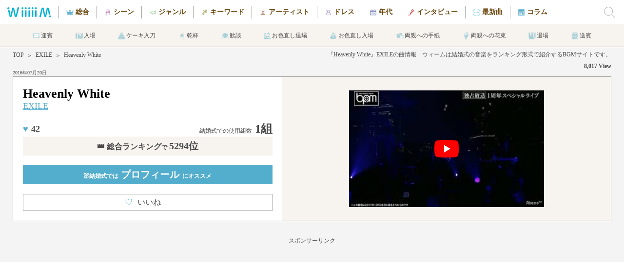

--- FILE ---
content_type: text/html; charset=UTF-8
request_url: https://wiiiiim.jp/music/3954.html?se=1
body_size: 11156
content:
 <!doctype html>
<html itemscope itemtype="https://schema.org/MusicRecording" prefix="og: https://ogp.me/ns#">
<head>
<meta http-equiv="Content-Type" content="text/html; charset=UTF-8"/>
<meta http-equiv="content-language" content="ja">
<meta http-equiv="X-UA-Compatible" content="IE=Edge"/>
<meta name="Keywords" content="結婚式,ウェディング,楽曲,ランキング,ミュージック,ヘブンリーホワイト">
<meta name="description" content="【Heavenly White / EXILE】のPVの無料視聴や歌詞の確認、結婚式での利用データなど曲の詳細に関するページです。／WiiiiiM（ウィーム）は結婚式で実際に使われた曲をランキング形式で紹介するサイトです。">
<meta name="viewport" content="width=device-width, initial-scale=1">
<title>Heavenly White / EXILE（歌詞・PV無料視聴）｜結婚式の曲・BGMランキング【WiiiiiM（ウィーム）】</title>
<meta content="Heavenly White / EXILE（歌詞・PV無料視聴）｜結婚式の曲・BGMランキング【WiiiiiM（ウィーム）】" name="title">
<meta name ="twitter:card" content="summary_large_image" />
<meta name ="twitter:site" content="@wiiiiim_wedding" />
<meta name="msapplication-TileColor" content="#53adcc">
<meta name="msapplication-TileImage" content="../mstile-144x144.png">
<meta name="theme-color" content="#ffffff">
<meta property="og:type" content="article"/>
<meta property="og:title" content="Heavenly White / EXILE（歌詞・PV無料視聴）｜結婚式の曲・BGMランキング【WiiiiiM（ウィーム）】"/>
<meta property="og:description" content="【Heavenly White / EXILE】のPVの無料視聴や歌詞の確認、結婚式での利用データなど曲の詳細に関するページです。／WiiiiiM（ウィーム）は結婚式で実際に使われた曲をランキング形式で紹介するサイトです。" />
<meta property="og:image" content="https://wiiiiim.jp/images/wiiiiim_sns1.jpg" />
<meta property="og:url" content="https://wiiiiim.jp/music/3954.html" />
<meta property="og:site_name" content="ウィーム"/>
<meta property="fb:admins" content="1604540056487271" />
<meta property="fb:app_id" content="1604540056487271" />
<link rel="apple-touch-icon" sizes="57x57" href="../apple-touch-icon-57x57.png">
<link rel="apple-touch-icon" sizes="60x60" href="../apple-touch-icon-60x60.png">
<link rel="apple-touch-icon" sizes="72x72" href="../apple-touch-icon-72x72.png">
<link rel="apple-touch-icon" sizes="76x76" href="../apple-touch-icon-76x76.png">
<link rel="apple-touch-icon" sizes="114x114" href="../apple-touch-icon-114x114.png">
<link rel="apple-touch-icon" sizes="120x120" href="../apple-touch-icon-120x120.png">
<link rel="apple-touch-icon" sizes="144x144" href="../apple-touch-icon-144x144.png">
<link rel="apple-touch-icon" sizes="152x152" href="../apple-touch-icon-152x152.png">
<link rel="apple-touch-icon" sizes="180x180" href="../apple-touch-icon-180x180.png">
<link rel="icon" type="image/png" href="../favicon-32x32.png" sizes="32x32">
<link rel="icon" type="image/png" href="../android-chrome-192x192.png" sizes="192x192">
<link rel="icon" type="image/png" href="../favicon-96x96.png" sizes="96x96">
<link rel="icon" type="image/png" href="../favicon-16x16.png" sizes="16x16">
<link rel="manifest" href="../manifest.json">
<link rel="canonical" href="https://wiiiiim.jp/music/3954.html">
<link rel="alternate" media="handheld" href="https://wiiiiim.jp/" />
<link rel="alternate" type="application/rss+xml" title="Sitemap" href="../sitemap.xml" />
<link rel="alternate" hreflang="ja" href="https://wiiiiim.jp/music/3954.html" />
<link href="../css/common.css?20221102" rel="stylesheet" type="text/css">
<link href="../css/music.css?20221003" rel="stylesheet" type="text/css">
<script src="https://www.google.com/recaptcha/api.js"></script>
<script>
   function onSubmit(token) {
     document.getElementById("comment_form").submit();
   }
</script>
<!-- Google tag (gtag.js) -->
<script async src="https://www.googletagmanager.com/gtag/js?id=G-NHS79P8HGT"></script>
<script>
  window.dataLayer = window.dataLayer || [];
  function gtag(){dataLayer.push(arguments);}
  gtag('js', new Date());

  gtag('config', 'G-NHS79P8HGT');
</script>
</head>

<body>
<div class="all_wrapper" style="height: auto !important;">
<div class="header">
	<div class="header_logo">
		<a href="https://wiiiiim.jp/"></a>
		    <div class="logo_img"></div>
	</div>
	<div class="header_scroll">
		<ul class="header_cate">
			<li id="header_tot"><a href="https://wiiiiim.jp/rankout.html"></a>総合</li>
			<li id="header_scn"><a href="https://wiiiiim.jp/scene/"></a>シーン</li>
			<li id="header_gnr"><a href="https://wiiiiim.jp/genre/"></a>ジャンル</li>
			<li id="header_kwd"><a href="https://wiiiiim.jp/tags/"></a>キーワード</li>
			<li id="header_art"><a href="https://wiiiiim.jp/artist/ranking.html"></a>アーティスト</li>
			<li id="header_drs"><a href="https://wiiiiim.jp/dress/"></a>ドレス</li>
			<li id="header_age"><a href="https://wiiiiim.jp/age/"></a>年代</li>
			<li id="header_int"><a href="https://wiiiiim.jp/artistvoice/"></a>インタビュー</li>
			<li id="header_bna"><a href="https://wiiiiim.jp/special/"></a>最新曲</li>
			<li id="header_clm"><a href="https://wiiiiim.jp/magazine/"></a>コラム</li>
		</ul>
	</div>
	<label for="hn_check" class="search_label"><div class="search_img" style="background-image: url(../images/search_icon.png);"></div></label>
</div>

<div class="scene_header">
	<div class="sh_scroll">
		<ul>
			<li id="scene_header1"><a href="https://wiiiiim.jp/scene/scene1.html"></a>迎賓</li>
			<li id="scene_header2"><a href="https://wiiiiim.jp/scene/scene2.html"></a>入場</li>
			<li id="scene_header3"><a href="https://wiiiiim.jp/scene/scene3.html"></a>ケーキ入刀</li>
			<li id="scene_header4"><a href="https://wiiiiim.jp/scene/scene4.html"></a>乾杯</li>
			<li id="scene_header5"><a href="https://wiiiiim.jp/scene/scene5.html"></a>歓談</li>
			<li id="scene_header6"><a href="https://wiiiiim.jp/scene/scene6.html"></a>お色直し退場</li>
			<li id="scene_header7"><a href="https://wiiiiim.jp/scene/scene7.html"></a>お色直し入場</li>
			<li id="scene_header8"><a href="https://wiiiiim.jp/scene/scene9.html"></a>両親への手紙</li>
			<li id="scene_header9"><a href="https://wiiiiim.jp/scene/scene10.html"></a>両親への花束</li>
			<li id="scene_header10"><a href="https://wiiiiim.jp/scene/scene11.html"></a>退場</li>
			<li id="scene_header11"><a href="https://wiiiiim.jp/scene/scene12.html"></a>送賓</li>
		</ul>
	</div>
</div>

<input type="checkbox" id="hn_check"/>
<div class="wrapper" id="scroll_top" style="height: auto !important;">
    
    <div class="headarea">
        <div class="h_left">
    <div class="breadcrumb">
        <div class="bread_content"><a href="https://wiiiiim.jp/">TOP</a></div>
				        <div class="bread_content">＞</div>
        <div class="bread_content"><a href="https://wiiiiim.jp/artist/553.html">EXILE</a></div>
        <div class="bread_content">＞</div>
        <div class="bread_content">Heavenly White</div>
    </div>
            <div class="hl_date">
						2016年07月20日            </div>
        </div>
        <div class="h_right">
            <div class="hr_desc">
                <h1>『Heavenly White』EXILEの曲情報　ウィームは結婚式の音楽をランキング形式で紹介するBGMサイトです。</h1>
            </div>
            <div class="hr_count">
                8,017 View
            </div>
        </div>
    </div>
    
    <div class="mainarea">
        <div class="m_left">
            <div class="ml_title">
                Heavenly White            </div>
            <div class="ml_artist">
                <a href="https://wiiiiim.jp/artist/553.html">EXILE</a>
            </div>
            <div class="ml_count">
                <div class="mlc_left">
								                    <span class="mlcl_heart">♥</span><span class="cntClass3954">42</span>
                </div>
                <div class="mlc_right">
                    <span class="mlcr_text">結婚式での使用組数</span>1組
                </div>
            </div>
            <div class="ml_rank">
                <span class="mlr_num"><span class="mlrn_mini">結婚式での使用組数</span> 1組</span>
				<a href="https://wiiiiim.jp/rankout.html">👑 総合ランキング<span class="mlr_text1">で</span><span class="mlr_text2">5294位</span></a>            </div>
			            <a href="https://wiiiiim.jp/scene/scene18.html">
            <div class="ml_scene">
                💒結婚式では<span class="mls_text"> プロフィール</span>にオススメ
            </div>
            </a>
						<a href="javascript:void(0);" onclick="Vote('3954', 'cntClass3954');" class="vote" title="">
            <div class="ml_good">
                <span class="mlg_heart">♡</span>いいね
								    <span class="mlg_num cntClass3954">42</span>
				            </div>
            </a>
        </div>
        <div class="m_right">
            <img src="https://i.ytimg.com/vi/Lq_qP2mAv0M/mqdefault.jpg" alt="Heavenly Whiteの視聴動画" data-video="Lq_qP2mAv0M" class="thumb" id="tube0_thumb">
			<div id="player0" class="player"></div>
			<img class="scnru_img_tube" id="tube0_img" src="../images/yt_icon_rgb.png" alt="Heavenly Whiteのサムネイル">
        </div>
    </div>
            
		<div class="sponcer">
			<p>スポンサーリンク</p>
                <script async src="https://pagead2.googlesyndication.com/pagead/js/adsbygoogle.js?client=ca-pub-8722819075999592"
                     crossorigin="anonymous"></script>
			<!-- ウィーム 曲詳細 レスポンシブ2 -->
			<ins class="adsbygoogle"
                     style="display:block"
			         data-ad-client="ca-pub-8722819075999592"
			         data-ad-slot="7536973779"
                     data-ad-format="auto"
			         data-full-width-responsive="true"></ins>
			<script>
			(adsbygoogle = window.adsbygoogle || []).push({});
			</script>
		</div>
    
    <div class="dataarea">
        <div class="d_left">
          <div class="dl_data">
            <div class="dld_title">
                    <h2>『Heavenly White』の結婚式BGMデータ</h2>
                </div>
            <div class="dld_goods">
                    <div class="dldg_jacket">
							<a target="_blank"  href="https://www.amazon.co.jp/gp/product/B0092CJT68/ref=as_li_tl?ie=UTF8&camp=247&creative=1211&creativeASIN=B0092CJT68&linkCode=as2&tag=southern06-22" rel="nofollow noreferrer"><img border="0" src="https://images-fe.ssl-images-amazon.com/images/P/B0092CJT68.81._SL75_.jpg" alt="Heavenly Whiteのジャケット"></a>
                    </div>
              <div class="dldg_text">
                        <div class="dldgt_title">
                            Heavenly White                        </div>
                <div class="dldgt_artist">
                            <a href="https://wiiiiim.jp/artist/553.html">EXILE</a>
                        </div>
                <div class="dldgt_link">
                                      <div class="dldgti_button">
							<a target="_blank"  href="https://www.amazon.co.jp/gp/product/B0092CJT68/ref=as_li_tl?ie=UTF8&camp=247&creative=1211&creativeASIN=B0092CJT68&linkCode=as2&tag=southern06-22" rel="nofollow noreferrer">
								<img class="dldgtii_banner" src="../images/amazon_button.png" alt="amazonで購入"/>
							</a>
                            </div>
                        </div>
                    </div>
                </div>
                            <div class="dld_unit">
                  曲のジャンル：<a href="https://wiiiiim.jp/genre/J-POP.php" style="text-decoration: underline;">J-POP</a>
              </div>
                                                      </div>
          <div class="dl_data">
                <div class="dld_title">
                    <h2>結婚式BGMシーン／カテゴリ 分析</h2>
                </div>
                <div class="dld_text">
                    <a href="https://wiiiiim.jp/artist/553.html">EXILE</a>の<strong>『Heavenly White』</strong>はWiiiiiM調べにおいて<br>
                    結婚式で使用したカップルは<span class="dldt_blue">1組</span>となっています。<br>
                    WiiiiiMの結婚式人気総合ランキングは<span class="dldt_blue">5294位</span>となっています。<br>
                    
                                        <a href="https://wiiiiim.jp/artist/553.html">EXILE</a>の<strong>『Heavenly White』</strong>のベストシーンは<br><a href="https://wiiiiim.jp/scene/scene18.html"><span class="dldt_blue2">プロフィール</span></a>です。<br>
                                        
					この曲は1980年代生まれの新郎に人気が高いです。また、この曲は1990年代生まれの新婦に人気が高いです。                    <br>

				
				               </div>
            </div>

		<div class="sponcer">
			<p>スポンサーリンク</p>
                <script async src="https://pagead2.googlesyndication.com/pagead/js/adsbygoogle.js?client=ca-pub-8722819075999592"
                     crossorigin="anonymous"></script>
			<!-- ウィーム 曲詳細 レスポンシブ3 -->
			<ins class="adsbygoogle"
                     style="display:block"
			         data-ad-client="ca-pub-8722819075999592"
			         data-ad-slot="6645675880"
                     data-ad-format="auto"
			         data-full-width-responsive="true"></ins>
			<script>
			(adsbygoogle = window.adsbygoogle || []).push({});
			</script>
		</div>
        </div>
					        <div class="d_right">
            <div class="dld_title">
                <h2>『Heavenly White』の歌詞・和訳</h2>
            </div>
            <div class="dr_lyrics">
                <div class="drl_content">
										歌 ： <a href="https://wiiiiim.jp/artist/553.html">EXILE</a><br>
										かするよなKissを 交わすたびにあなたは
<br />淋しい顔して 微笑(わら)っていたね
<br />やさしさなんてただ 照れくさかった僕は
<br />わざと野蛮に 抱きしめたよ
<br />
<br />溢れる想いを 持て余して 強がるしかなかった恋は
<br />無傷な空から 零(こぼ)れた雪へと 吸い込まれてた
<br />
<br />サヨナラと言った 冬の日にあなた
<br />最後まで涙 見せなかったのは
<br />粉雪に映る 若すぎた僕が
<br />全然強くないこと　解ってたから
<br />
<br />あの頃 何故だろう？あなたを愛したこと
<br />誰にも言わずに 黙りこんでた
<br />むやみに話したら 手のひらの雪のように
<br />溶けちゃいそうで 言えなかった
<br />
<br />あれから何度も 恋をしたよ 一途に受け止めたけれど
<br />記憶の隙間に 今でもあなたは 降り積もってる
<br />
<br />もう会えないから もう会わないから
<br />永遠に僕を 許さなくていい
<br />でもあなたが今 この空の下で
<br />誰より幸せなこと 願っているよ
<br />
<br />そしてまた雪が降る 世界を染めながら 降り続く…
<br />どんな悲しみも埋め尽くす色彩(カラー)
<br />Heavenly Whiteあなたに届け
<br />
<br />サヨナラと言った　冬の日にあなた
<br />最後まで涙 見せなかったのは
<br />粉雪に映る 若すぎた僕が
<br />全然強くないこと 解ってたから
<br />
<br />もう会えないから　もう会わないから…
<br />もう会えないから　もう会わないから
<br />                </div>
            </div>
        </div>
					    </div>
    
<div class="snssharer">
<span class="twitter"><a href="https://twitter.com/share?text=Heavenly White / EXILE（歌詞・PV無料視聴）｜結婚式の曲・BGMランキング【WiiiiiM（ウィーム）】&url=https://wiiiiim.jp/music/3954.html" rel="nofollow" target="_blank">Twitter</a></span>
<span class="facebook"><a href="https://www.facebook.com/sharer/sharer.php?u=https://wiiiiim.jp/music/3954.html" rel="nofollow" target="_blank">Facebook</a></span>
<span class="hatena"><a href="http://b.hatena.ne.jp/entry/https://wiiiiim.jp/music/3954.html" rel="nofollow" target="_blank">はてブ</a></span>
<span class="line"><a href="http://line.me/R/msg/text/?Heavenly White / EXILE（歌詞・PV無料視聴）｜結婚式の曲・BGMランキング【WiiiiiM（ウィーム）】 https://wiiiiim.jp/music/3954.html" rel="nofollow" target="_blank">LINE</a></span>
</div>
    
    <div class="ranklink">
        <div class="dld_title">
            <h2>
													<a href="https://wiiiiim.jp/rankout.html">結婚式総合ランキングの続き</a>
						            </h2>
        </div>
        <div class="r_content">
            <div class="rc_container">
							                <a href="https://wiiiiim.jp/music/2353.html">
                <div class="rcc_unit">
                    <div class="rccu_tube" style="background-image:url(https://i.ytimg.com/vi/eRYfF8Ys8Uc/mqdefault.jpg)">
                        <div class="rccut_rank">5295</div>
                    </div>
                    <div class="rccu_title">
                        My Place                    </div>
                    <div class="rccu_artist">
                        西野カナ                    </div>
                </div>
                </a>
							                <a href="https://wiiiiim.jp/music/629.html">
                <div class="rcc_unit">
                    <div class="rccu_tube" style="background-image:url(https://i.ytimg.com/vi/WNkNo3WspDw/mqdefault.jpg)">
                        <div class="rccut_rank">5296</div>
                    </div>
                    <div class="rccu_title">
                        God Save the Queen                    </div>
                    <div class="rccu_artist">
                        QUEEN                    </div>
                </div>
                </a>
							                <a href="https://wiiiiim.jp/music/3264.html">
                <div class="rcc_unit">
                    <div class="rccu_tube" style="background-image:url(https://i.ytimg.com/vi/p7nC7P5z0KA/mqdefault.jpg)">
                        <div class="rccut_rank">5297</div>
                    </div>
                    <div class="rccu_title">
                        出逢いのチカラ                    </div>
                    <div class="rccu_artist">
                        AAA                    </div>
                </div>
                </a>
							                <a href="https://wiiiiim.jp/music/3014.html">
                <div class="rcc_unit">
                    <div class="rccu_tube" style="background-image:url(https://i.ytimg.com/vi/BdwkpYvZK2A/mqdefault.jpg)">
                        <div class="rccut_rank">5298</div>
                    </div>
                    <div class="rccu_title">
                        Perfect Love Song                    </div>
                    <div class="rccu_artist">
                        Morgan Heritage                    </div>
                </div>
                </a>
							                <a href="https://wiiiiim.jp/music/2111.html">
                <div class="rcc_unit">
                    <div class="rccu_tube" style="background-image:url(https://i.ytimg.com/vi/qDz9dBQ1mdU/mqdefault.jpg)">
                        <div class="rccut_rank">5299</div>
                    </div>
                    <div class="rccu_title">
                        Your Eyes                    </div>
                    <div class="rccu_artist">
                        竹内まりや                    </div>
                </div>
                </a>
							            </div>
        </div>
						        <div class="r_otherlink">
            <a href="https://wiiiiim.jp/rankout.html">＞　結婚式人気BGM総合ランキングの続きをもっと見る</a>
        </div>
						    </div>
    
        
    <div class="ranklink">
        <div class="dld_title">
            <h2>結婚式でのEXILEのオススメ曲</h2>
        </div>
        <div class="r_content">
            <div class="rc_container">
								                <a href ="https://wiiiiim.jp/music/4389.html?se=1">
                <div class="rcc_unit">
                    <div class="rccu_tube" style="background-image:url(https://i.ytimg.com/vi/D7LQgTPM9l8/mqdefault.jpg)">
                    </div>
                    <div class="rccu_title">
                        LA・LA・LA LOVE SONG                    </div>
                    <div class="rccu_artist">
                        EXILE                    </div>
                </div>
                </a>
                                                <a href ="https://wiiiiim.jp/music/6681.html?se=1">
                <div class="rcc_unit">
                    <div class="rccu_tube" style="background-image:url(https://i.ytimg.com/vi/IS5MzJ_YIVU/mqdefault.jpg)">
                    </div>
                    <div class="rccu_title">
                        WON'T BE LONG                    </div>
                    <div class="rccu_artist">
                        EXILE                    </div>
                </div>
                </a>
                                                <a href ="https://wiiiiim.jp/music/5618.html?se=1">
                <div class="rcc_unit">
                    <div class="rccu_tube" style="background-image:url(https://i.ytimg.com/vi/TMFHomk-Crg/mqdefault.jpg)">
                    </div>
                    <div class="rccu_title">
                        Eternal...                    </div>
                    <div class="rccu_artist">
                        EXILE                    </div>
                </div>
                </a>
                                                <a href ="https://wiiiiim.jp/music/1446.html?se=1">
                <div class="rcc_unit">
                    <div class="rccu_tube" style="background-image:url(https://i.ytimg.com/vi/G695jLOJ6kI/mqdefault.jpg)">
                    </div>
                    <div class="rccu_title">
                        銀河鉄道999                    </div>
                    <div class="rccu_artist">
                        EXILE                    </div>
                </div>
                </a>
                                                <a href ="https://wiiiiim.jp/music/3097.html?se=1">
                <div class="rcc_unit">
                    <div class="rccu_tube" style="background-image:url(https://i.ytimg.com/vi/nAXw68f6lOI/mqdefault.jpg)">
                    </div>
                    <div class="rccu_title">
                        愛すべき未来へ                    </div>
                    <div class="rccu_artist">
                        EXILE                    </div>
                </div>
                </a>
                                            </div>
        </div>
        <div class="r_otherlink">
            <a href="https://wiiiiim.jp/artist/553.html">＞　結婚式で人気のEXILEの他の曲はコチラ</a>
        </div>
    </div>

			    
    <div class="dataarea">
        <div class="a_left">
            <div class="dl_data">
                <div class="dld_title">
                    <h2>結婚式における『Heavenly White』の曲分析データ</h2>
                </div>
                                <div class="dld_graph">
                                        <div class="dldg_pie" style="background-image: radial-gradient(#fff 62%, transparent 63%), conic-gradient(#61d06b 0% 100%, #82d188 100% 100%, #a1d1a5 100% 100%, #c0d1c1 100% 100%, #eeeeee 100% 100%);">
                        <div class="dldgp_title">
                            シーン
                        </div>
						                        <div class="dldgp_unit" id="scn_percent1">
                            <div class="dldgpu_left">
                                1.プロフィール                            </div>
                            <div class="dldgpu_right">
                                100%
                            </div>
                        </div>
                                            </div>
                </div>
                                <div class="dld_graph">
                                        <div class="dldg_pie" style="background-image: radial-gradient(#fff 62%, transparent 63%), conic-gradient(#61b3d0 0% 100%, #80bbd0 100% 100%, #a1c4d1 100% 100%, #eeeeee 100% 100%);">
                        <div class="dldgp_title">
                            新郎年代
                        </div>
						                        <div class="dldgp_unit" id="grm_percent1">
                            <div class="dldgpu_left">
                                1.1980年代生まれ                            </div>
                            <div class="dldgpu_right">
                                100%
                            </div>
                        </div>
                                            </div>
                </div>
                                <div class="dld_graph">
                                        <div class="dldg_pie" style="background-image: radial-gradient(#fff 62%, transparent 63%), conic-gradient(#d0619a 0% 100%, #d182ab 100% 100%, #d1abbf 100% 100%, #eeeeee 100% 100%);">
                        <div class="dldgp_title">
                            新婦年代
                        </div>
						                        <div class="dldgp_unit" id="brd_percent1">
                            <div class="dldgpu_left">
                                1.1990年代生まれ                            </div>
                            <div class="dldgpu_right">
                                100%
                            </div>
                        </div>
                                            </div>
                </div>
                                <div class="dld_graph">
                                        <div class="dldg_pie" style="background-image: radial-gradient(#fff 62%, transparent 63%), conic-gradient(#d0c261 0% 50%, #d1c782 50% 100%, #d1cba1 100% 100%, #d1cdb6 100% 100%, #eeeeee 100% 100%);">
                        <div class="dldgp_title">
                            職業
                        </div>
						                        <div class="dldgp_unit" id="job_percent1">
                            <div class="dldgpu_left">
                                1.医療・福祉                            </div>
                            <div class="dldgpu_right">
                                50%
                            </div>
                        </div>
                                                <div class="dldgp_unit" id="job_percent2">
                            <div class="dldgpu_left">
                                2.教育                            </div>
                            <div class="dldgpu_right">
                                50%
                            </div>
                        </div>
                                            </div>
                </div>
                            </div>
        </div>
        <div class="a_right">
			            
            <div class="dl_data">
                <div class="dld_title">
                    <h2>『Heavenly White』の曲関連キーワード</h2>
                </div>
                <div class="dld_tags">
                    <a href="https://wiiiiim.jp/genre/J-POP.php"><div class="dldt_unit">🔖J-POP</div></a>
						<a href="https://wiiiiim.jp/tags/LDH.php"><div class="dldt_unit">🔖LDH</div></a>                </div>
            </div>
            
            
            <div class="dl_data">
                <div class="dld_title">
                    <h2>『Heavenly White』についてのコメント</h2>
                </div>
                
				              <div class="dld_form">
					<form method="POST" action="/music/3954.html" id="comment_form">
                <div class="dldf_title">
                        コメントを投稿する
                    </div>
                <div class="dldf_subtitle">
                        お名前
                    </div>
                <div class="dldf_name">
                        <input type="text" name="personal_name">
                    </div>
                <div class="dldf_subtitle">
                        コメント
                  </div>
                  <div class="dldf_comment">
                      <textarea name="contents"></textarea>
                  </div>
                  <div class="dldt_submit">
                      <input type="submit" class="g-recaptcha dldts_button" value="投稿" data-sitekey="6LcxY88dAAAAACgGdZrDEhczKbAo4EdAh_-xyEie" data-callback='onSubmit'>
                  </div>
					</form>
                </div>
            </div>
        </div>
    </div>
    
    <div class="ranklink">
        <div class="dld_title">
            <h2>『Heavenly White』を見たアナタにオススメの曲</h2>
        </div>
        <div class="r_content">
            <div class="rc_container">
				                <a href ="https://wiiiiim.jp/music/987.html?se=1">
                <div class="rcc_unit">
                    <div class="rccu_tube" style="background-image:url(https://i.ytimg.com/vi/HlXVnUl7Z3Q/mqdefault.jpg)">
                    </div>
                    <div class="rccu_title">
                        Love is...                    </div>
                    <div class="rccu_artist">
                        加藤ミリヤ                    </div>
                </div>
                </a>
                                <a href ="https://wiiiiim.jp/music/1347.html?se=1">
                <div class="rcc_unit">
                    <div class="rccu_tube" style="background-image:url(https://i.ytimg.com/vi/meZPD28Y7xE/mqdefault.jpg)">
                    </div>
                    <div class="rccu_title">
                        花束                    </div>
                    <div class="rccu_artist">
                        back number                    </div>
                </div>
                </a>
                                <a href ="https://wiiiiim.jp/music/268.html?se=1">
                <div class="rcc_unit">
                    <div class="rccu_tube" style="background-image:url(https://i.ytimg.com/vi/p1nOC68OJmI/mqdefault.jpg)">
                    </div>
                    <div class="rccu_title">
                        恋する季節                    </div>
                    <div class="rccu_artist">
                        ナオト・インティライミ                    </div>
                </div>
                </a>
                                <a href ="https://wiiiiim.jp/music/1221.html?se=1">
                <div class="rcc_unit">
                    <div class="rccu_tube" style="background-image:url(https://i.ytimg.com/vi/PRJoAPH0ZGo/mqdefault.jpg)">
                    </div>
                    <div class="rccu_title">
                        栄光の架橋                    </div>
                    <div class="rccu_artist">
                        ゆず                    </div>
                </div>
                </a>
                                <a href ="https://wiiiiim.jp/music/311.html?se=1">
                <div class="rcc_unit">
                    <div class="rccu_tube" style="background-image:url(https://i.ytimg.com/vi/dFf4AgBNR1E/mqdefault.jpg)">
                    </div>
                    <div class="rccu_title">
                        恋するフォーチュンクッキー                    </div>
                    <div class="rccu_artist">
                        AKB48                    </div>
                </div>
                </a>
                            </div>
        </div>
        <div class="r_otherlink">
            <a href="https://wiiiiim.jp/genre/J-POP.php">＞　J-POPの他の曲はコチラ</a>
        </div>
    </div>
    
    <div class="scene_voice">
        <div class="sv_title">
            <img src="../images/scene_voice_head.jpg" class="svt_img">
        </div>
        <div class="sv_dsc">
            ウェディングの定番曲・最新曲から選りすぐりの一曲をアーティストのインタビューとともにお届けします！
        </div>
        <div class="sv_link">

				            <div class="svl_unit">
            <a href="../special/wacci3.html">
                <div class="svlu_img" style="background-image:url(../images/pickup_artist136.jpg)"><img src="../images/scene_voice_circle_pink.png" class="svlui_circle"></div>
                <div class="svlu_date">2025年02月13日</div>
                <div class="svlu_title">結婚式のおすすめ最新曲『どんな小さな』wacci「それぞれの日々の「ここぞ！」というところで、寄り添える楽曲を作っていきたい。」</div>
            </a>
            </div>
                            <div class="svl_unit">
            <a href="../special/yu-ka.html">
                <div class="svlu_img" style="background-image:url(../images/pickup_artist135.jpg)"><img src="../images/scene_voice_circle_pink.png" class="svlui_circle"></div>
                <div class="svlu_date">2024年12月19日</div>
                <div class="svlu_title">結婚式のおすすめ最新曲『勿忘草』由薫「由薫「たくさんの愛情を受けてきて今の自分があるんだなと気づくことができました。」」</div>
            </a>
            </div>
                            <div class="svl_unit">
            <a href="../special/bigfumi.html">
                <div class="svlu_img" style="background-image:url(../images/pickup_artist134.jpg)"><img src="../images/scene_voice_circle_pink.png" class="svlui_circle"></div>
                <div class="svlu_date">2024年10月25日</div>
                <div class="svlu_title">結婚式のおすすめ最新曲『名もなき愛の唄』Bigfumi「Bigfumi「僕にとって「愛してる」は言葉じゃなくて感情そのもの。」」</div>
            </a>
            </div>
                
				            <div class="svl_unit">
            <a href="../artistvoice/naotointiraymi.html">
                <div class="svlu_img" style="background-image:url(../images/standard_jacket118.jpg)"><img src="../images/scene_voice_circle_green.png" class="svlui_circle"></div>
                <div class="svlu_date2">2023年07月28日</div>
                <div class="svlu_title">結婚式のおすすめ最新曲『ありったけのLove Song』ナオト・インティライミ「ナオト・インティライミ「おふたりの最高の日に是非、一緒に盛り上げるべく色を添えられてたらなと思います。」」</div>
            </a>
            </div>
                        </div>
    </div>
    
    <div class="tube_area">
        <div class="na_content">
            <div class="nac_center">
                <div class="nacc_left">
			        <div class="nac_title">公式YouTubeチャンネル 《ウィーム【WiiiiiM】》</div>
			        <div class="nac_dsc">実際に結婚式で使われた曲をランキングで集計しているサイト【ウィーム】によるランキングの紹介動画です。<br>
ウェディングソングランキングの続きが気になる方は【ウィーム】にどうぞ！</div>
                </div>
                <div class="nacc_right">
            <script src="https://apis.google.com/js/platform.js"></script>
<div class="g-ytsubscribe" data-channelid="UC7a0zYC7auyULj15cwf229Q" data-layout="full" data-count="default"></div>
                </div>
            </div>
            <div class="nac_media">
					                    <a href="https://www.youtube.com/watch?v=UjhX6Dz2X18" target="_blank"><img src="https://i.ytimg.com/vi/UjhX6Dz2X18/mqdefault.jpg" alt="ウィームチャンネル" class="nacm_unit"></a>
                                        <a href="https://www.youtube.com/watch?v=CMiT0ZXGyi8" target="_blank"><img src="https://i.ytimg.com/vi/CMiT0ZXGyi8/mqdefault.jpg" alt="ウィームチャンネル" class="nacm_unit"></a>
                                        <a href="https://www.youtube.com/watch?v=Xqpl7wpCzpU" target="_blank"><img src="https://i.ytimg.com/vi/Xqpl7wpCzpU/mqdefault.jpg" alt="ウィームチャンネル" class="nacm_unit"></a>
                                        <a href="https://www.youtube.com/watch?v=_b8CcE3Ypfg" target="_blank"><img src="https://i.ytimg.com/vi/_b8CcE3Ypfg/mqdefault.jpg" alt="ウィームチャンネル" class="nacm_unit"></a>
                
                
            </div>
        </div>
    </div>
    
    <div class="scene_backline">
    </div>
	
    <div class="db_twitter">
        <a href="https://twitter.com/wiiiiim_wedding" target="_blank">
            <img src="../images/twitter_follow.png" class="dbt_img">
        </a>
    </div>
    
    <div class="page_footer">
        <a href="#scroll_top">
            <div class="pf_pagetop"></div>
        </a>
        <div class="pf_logo">
            <a href="https://wiiiiim.jp/"><img src="../images/top_logo4.png" class="pfl_img"></a>
        </div>
        <div class="pf_dsc">
            結婚式の曲はウィーム<br>10000人が選んだ人気のBGMランキング
        </div>
        <div class="pf_menu">
        <ul>
            <li>
                <div class="pfmu_title">ホーム</div>
                <div class="pfmu_subtitle">Home</div>
                <div class="pfmu_link"><a href="https://wiiiiim.jp/">トップページ</a></div>
            </li>
            <li>
                <div class="pfmu_title">ランキング</div>
                <div class="pfmu_subtitle">Ranking</div>
                <div class="pfmu_link"><a href="https://wiiiiim.jp/rankout.html">総合人気曲</a></div>
                <div class="pfmu_link"><a href="https://wiiiiim.jp/scene/">シーン</a></div>
                <div class="pfmu_link"><a href="https://wiiiiim.jp/genre/">ジャンル</a></div>
                <div class="pfmu_link"><a href="https://wiiiiim.jp/dress/">ドレス</a></div>
                <div class="pfmu_link"><a href="https://wiiiiim.jp/age/">年代</a></div>
                <div class="pfmu_link"><a href="https://wiiiiim.jp/tags/">キーワード</a></div>
            </li>
            <li>
                <div class="pfmu_title">アーティスト</div>
                <div class="pfmu_subtitle">Artist</div>
                <div class="pfmu_link"><a href="https://wiiiiim.jp/artist/ranking.html">人気アーティスト</a></div>
                <div class="pfmu_link"><a href="https://wiiiiim.jp/artist/japanese.html">邦楽アーティスト</a></div>
                <div class="pfmu_link"><a href="https://wiiiiim.jp/artist/western.html">洋楽アーティスト</a></div>
            </li>
            <li>
                <div class="pfmu_title">コラム</div>
                <div class="pfmu_subtitle">Column</div>
                <div class="pfmu_link"><a href="https://wiiiiim.jp/magazine/">コラムトップ</a></div>
                <div class="pfmu_link"><a href="https://wiiiiim.jp/blog/">ウィームBlog</a></div>
                <div class="pfmu_link"><a href="https://wiiiiim.jp/new/">ウィームRecommend</a></div>
                <div class="pfmu_link"><a href="https://wiiiiim.jp/voice/">ウィームReal Voice</a></div>
                <div class="pfmu_link"><a href="https://wiiiiim.jp/special/interview_toggy1.html">ウィームSpecial Interview</a></div>
                <div class="pfmu_link"><a href="https://wiiiiim.jp/yokyou/">ウィーム余興</a></div>
            </li>
            <li>
                <div class="pfmu_title">アーティストボイス</div>
                <div class="pfmu_subtitle">Artist Voice</div>
                <div class="pfmu_link"><a href="https://wiiiiim.jp/artistvoice/">アーティストボイストップ</a></div>
                <div class="pfmu_link"><a href="https://wiiiiim.jp/artistvoice/newsongs_table.html">New Songs</a></div>
                <div class="pfmu_link"><a href="https://wiiiiim.jp/artistvoice/standard_table.html">Standard</a></div>
            </li>
            <li>
                <div class="pfmu_title">ブランニューアンセム</div>
                <div class="pfmu_subtitle">Brand New Anthem</div>
                <div class="pfmu_link"><a href="https://wiiiiim.jp/special/">ブランニューアンセムトップ</a></div>
                <div class="pfmu_link"><a href="https://wiiiiim.jp/ranknew.html">Brand New Chart</a></div>
                <div class="pfmu_link"><a href="https://wiiiiim.jp/newsong.html">Weekly Brand New Report</a></div>
            </li>
        </ul>
	    <div class="footer">
			<ol class="b_menu2">
				<li><a href="https://www.youtube.com/channel/UC7a0zYC7auyULj15cwf229Q" target="_blank"><svg class="icon_img"><use xlink:href="../css/img/symbol-defs.svg#icon-youtube"/></svg></a></li>
				<li><a href="https://www.facebook.com/wiiiiim.wedding/" target="_blank"><svg class="icon_img"><use xlink:href="../css/img/symbol-defs.svg#icon-facebook"/></svg></a></li>
				<li><a href="https://twitter.com/wiiiiim_wedding" target="_blank"><svg class="icon_img"><use xlink:href="../css/img/symbol-defs.svg#icon-twitter"/></svg></a></li>
				<li><a href="https://www.instagram.com/wiiiiim_wedding/" target="_blank"><svg class="icon_img"><use xlink:href="../css/img/symbol-defs.svg#icon-instagram"/></svg></a></li>
			</ol>
		    <div class="footer_text"><a href="https://wiiiiim.jp/privacy.html">プライバシーポリシー</a> <a href="https://wiiiiim.jp/company.html">運営企業</a> <a href="https://wiiiiim.jp/contact.html">お問い合わせ</a></div>
		    <div class="footer_text">Copyright (C) SOUTHERN Corp.Ltd. All Right Reserved.</div>
	    </div>
    </div>
</div>

</div>

<div class="search_slide">
	<div class="ss_cross">
		<label for="hn_check">×</label>
	</div>
	<div class="ss_wrapper">
		<div>
			<div class="search">
				<h2>Find Your Song</h2>
				<form action="../search_result.html" method="POST" accept-charset="utf8" id="cse-search-box2" class="hidden_show3">
					<div id="header_form_img">
						<input name="all_ser" type="text" placeholder="曲名またはアーティスト名で検索"><input type="submit" name="sa" value="検索"/>
					</div>
				</form>
			</div>
		</div>

	</div>
</div>

</div>


<script src="../scripts/jquery-3.5.1.min.js"></script>
	<script>
	function Vote(id,cls) {
	cntClass = document.getElementsByClassName(cls)[0].innerHTML;
	if(cntClass == "" || cntClass == "NaN" ){ cntClass = 0; }
	new_count = Number(cntClass) + 1;
	jQuery.ajax({
		type: 'post',
		url: '/music/vote.php',
		data: {
			'file_id': id,
			'count': new_count
		},
		success: function(data){
			if(data == "OK") {
				document.getElementsByClassName(cls)[0].innerHTML = new_count;
				postid = id.replace(/_vote[0-9]/g,"");
				//_gaq.push(['_trackEvent','いいね！'+postid,'Vote', cls, 1, false]);
			} else {
				alert("いいね！は1曲につき、1日1回まで可能です。");
			}
		}
	});
}
	</script>
<script src="https://www.youtube.com/iframe_api"></script>
	<script>
const IDs = ['Lq_qP2mAv0M'] ;
const MUSICs = ['Array'] ;

	$(function() {
    setTimeout(function(){
		i = 0;
			let player = new YT.Player('player' + (i),{
				videoId: IDs[i],
				playerVars: {
					autoplay: 0,
					enablejsapi: 1,
					playsinline: 1
				},
				events:{
					onReady:function(){
						//onReadyのところでボタンイベントを準備
						$('[id^=tube' + (i) + '_]').click(function(){
							$('#player' + (i)).css('display', 'initial');
							player.playVideo();
							$('#tube' + (i) + '_thumb').hide();
							$('#tube' + (i) + '_img').hide();
						});
					},
					onStateChange:function(e){
					}
				}
			});
    },2000);
});
</script>

<script type='text/javascript'>var _merchantSettings=_merchantSettings || [];_merchantSettings.push(['AT', '1000lgK']);(function(){var autolink=document.createElement('script');autolink.type='text/javascript';autolink.async=true; autolink.src= ('https:' == document.location.protocol) ? 'https://autolinkmaker.itunes.apple.com/js/itunes_autolinkmaker.js' : 'https://autolinkmaker.itunes.apple.com/js/itunes_autolinkmaker.js';var s=document.getElementsByTagName('script')[0];s.parentNode.insertBefore(autolink, s);})();</script>
</body>
</html>

--- FILE ---
content_type: text/html; charset=utf-8
request_url: https://www.google.com/recaptcha/api2/anchor?ar=1&k=6LcxY88dAAAAACgGdZrDEhczKbAo4EdAh_-xyEie&co=aHR0cHM6Ly93aWlpaWltLmpwOjQ0Mw..&hl=en&v=PoyoqOPhxBO7pBk68S4YbpHZ&size=invisible&anchor-ms=20000&execute-ms=30000&cb=g0bab420ro8y
body_size: 48750
content:
<!DOCTYPE HTML><html dir="ltr" lang="en"><head><meta http-equiv="Content-Type" content="text/html; charset=UTF-8">
<meta http-equiv="X-UA-Compatible" content="IE=edge">
<title>reCAPTCHA</title>
<style type="text/css">
/* cyrillic-ext */
@font-face {
  font-family: 'Roboto';
  font-style: normal;
  font-weight: 400;
  font-stretch: 100%;
  src: url(//fonts.gstatic.com/s/roboto/v48/KFO7CnqEu92Fr1ME7kSn66aGLdTylUAMa3GUBHMdazTgWw.woff2) format('woff2');
  unicode-range: U+0460-052F, U+1C80-1C8A, U+20B4, U+2DE0-2DFF, U+A640-A69F, U+FE2E-FE2F;
}
/* cyrillic */
@font-face {
  font-family: 'Roboto';
  font-style: normal;
  font-weight: 400;
  font-stretch: 100%;
  src: url(//fonts.gstatic.com/s/roboto/v48/KFO7CnqEu92Fr1ME7kSn66aGLdTylUAMa3iUBHMdazTgWw.woff2) format('woff2');
  unicode-range: U+0301, U+0400-045F, U+0490-0491, U+04B0-04B1, U+2116;
}
/* greek-ext */
@font-face {
  font-family: 'Roboto';
  font-style: normal;
  font-weight: 400;
  font-stretch: 100%;
  src: url(//fonts.gstatic.com/s/roboto/v48/KFO7CnqEu92Fr1ME7kSn66aGLdTylUAMa3CUBHMdazTgWw.woff2) format('woff2');
  unicode-range: U+1F00-1FFF;
}
/* greek */
@font-face {
  font-family: 'Roboto';
  font-style: normal;
  font-weight: 400;
  font-stretch: 100%;
  src: url(//fonts.gstatic.com/s/roboto/v48/KFO7CnqEu92Fr1ME7kSn66aGLdTylUAMa3-UBHMdazTgWw.woff2) format('woff2');
  unicode-range: U+0370-0377, U+037A-037F, U+0384-038A, U+038C, U+038E-03A1, U+03A3-03FF;
}
/* math */
@font-face {
  font-family: 'Roboto';
  font-style: normal;
  font-weight: 400;
  font-stretch: 100%;
  src: url(//fonts.gstatic.com/s/roboto/v48/KFO7CnqEu92Fr1ME7kSn66aGLdTylUAMawCUBHMdazTgWw.woff2) format('woff2');
  unicode-range: U+0302-0303, U+0305, U+0307-0308, U+0310, U+0312, U+0315, U+031A, U+0326-0327, U+032C, U+032F-0330, U+0332-0333, U+0338, U+033A, U+0346, U+034D, U+0391-03A1, U+03A3-03A9, U+03B1-03C9, U+03D1, U+03D5-03D6, U+03F0-03F1, U+03F4-03F5, U+2016-2017, U+2034-2038, U+203C, U+2040, U+2043, U+2047, U+2050, U+2057, U+205F, U+2070-2071, U+2074-208E, U+2090-209C, U+20D0-20DC, U+20E1, U+20E5-20EF, U+2100-2112, U+2114-2115, U+2117-2121, U+2123-214F, U+2190, U+2192, U+2194-21AE, U+21B0-21E5, U+21F1-21F2, U+21F4-2211, U+2213-2214, U+2216-22FF, U+2308-230B, U+2310, U+2319, U+231C-2321, U+2336-237A, U+237C, U+2395, U+239B-23B7, U+23D0, U+23DC-23E1, U+2474-2475, U+25AF, U+25B3, U+25B7, U+25BD, U+25C1, U+25CA, U+25CC, U+25FB, U+266D-266F, U+27C0-27FF, U+2900-2AFF, U+2B0E-2B11, U+2B30-2B4C, U+2BFE, U+3030, U+FF5B, U+FF5D, U+1D400-1D7FF, U+1EE00-1EEFF;
}
/* symbols */
@font-face {
  font-family: 'Roboto';
  font-style: normal;
  font-weight: 400;
  font-stretch: 100%;
  src: url(//fonts.gstatic.com/s/roboto/v48/KFO7CnqEu92Fr1ME7kSn66aGLdTylUAMaxKUBHMdazTgWw.woff2) format('woff2');
  unicode-range: U+0001-000C, U+000E-001F, U+007F-009F, U+20DD-20E0, U+20E2-20E4, U+2150-218F, U+2190, U+2192, U+2194-2199, U+21AF, U+21E6-21F0, U+21F3, U+2218-2219, U+2299, U+22C4-22C6, U+2300-243F, U+2440-244A, U+2460-24FF, U+25A0-27BF, U+2800-28FF, U+2921-2922, U+2981, U+29BF, U+29EB, U+2B00-2BFF, U+4DC0-4DFF, U+FFF9-FFFB, U+10140-1018E, U+10190-1019C, U+101A0, U+101D0-101FD, U+102E0-102FB, U+10E60-10E7E, U+1D2C0-1D2D3, U+1D2E0-1D37F, U+1F000-1F0FF, U+1F100-1F1AD, U+1F1E6-1F1FF, U+1F30D-1F30F, U+1F315, U+1F31C, U+1F31E, U+1F320-1F32C, U+1F336, U+1F378, U+1F37D, U+1F382, U+1F393-1F39F, U+1F3A7-1F3A8, U+1F3AC-1F3AF, U+1F3C2, U+1F3C4-1F3C6, U+1F3CA-1F3CE, U+1F3D4-1F3E0, U+1F3ED, U+1F3F1-1F3F3, U+1F3F5-1F3F7, U+1F408, U+1F415, U+1F41F, U+1F426, U+1F43F, U+1F441-1F442, U+1F444, U+1F446-1F449, U+1F44C-1F44E, U+1F453, U+1F46A, U+1F47D, U+1F4A3, U+1F4B0, U+1F4B3, U+1F4B9, U+1F4BB, U+1F4BF, U+1F4C8-1F4CB, U+1F4D6, U+1F4DA, U+1F4DF, U+1F4E3-1F4E6, U+1F4EA-1F4ED, U+1F4F7, U+1F4F9-1F4FB, U+1F4FD-1F4FE, U+1F503, U+1F507-1F50B, U+1F50D, U+1F512-1F513, U+1F53E-1F54A, U+1F54F-1F5FA, U+1F610, U+1F650-1F67F, U+1F687, U+1F68D, U+1F691, U+1F694, U+1F698, U+1F6AD, U+1F6B2, U+1F6B9-1F6BA, U+1F6BC, U+1F6C6-1F6CF, U+1F6D3-1F6D7, U+1F6E0-1F6EA, U+1F6F0-1F6F3, U+1F6F7-1F6FC, U+1F700-1F7FF, U+1F800-1F80B, U+1F810-1F847, U+1F850-1F859, U+1F860-1F887, U+1F890-1F8AD, U+1F8B0-1F8BB, U+1F8C0-1F8C1, U+1F900-1F90B, U+1F93B, U+1F946, U+1F984, U+1F996, U+1F9E9, U+1FA00-1FA6F, U+1FA70-1FA7C, U+1FA80-1FA89, U+1FA8F-1FAC6, U+1FACE-1FADC, U+1FADF-1FAE9, U+1FAF0-1FAF8, U+1FB00-1FBFF;
}
/* vietnamese */
@font-face {
  font-family: 'Roboto';
  font-style: normal;
  font-weight: 400;
  font-stretch: 100%;
  src: url(//fonts.gstatic.com/s/roboto/v48/KFO7CnqEu92Fr1ME7kSn66aGLdTylUAMa3OUBHMdazTgWw.woff2) format('woff2');
  unicode-range: U+0102-0103, U+0110-0111, U+0128-0129, U+0168-0169, U+01A0-01A1, U+01AF-01B0, U+0300-0301, U+0303-0304, U+0308-0309, U+0323, U+0329, U+1EA0-1EF9, U+20AB;
}
/* latin-ext */
@font-face {
  font-family: 'Roboto';
  font-style: normal;
  font-weight: 400;
  font-stretch: 100%;
  src: url(//fonts.gstatic.com/s/roboto/v48/KFO7CnqEu92Fr1ME7kSn66aGLdTylUAMa3KUBHMdazTgWw.woff2) format('woff2');
  unicode-range: U+0100-02BA, U+02BD-02C5, U+02C7-02CC, U+02CE-02D7, U+02DD-02FF, U+0304, U+0308, U+0329, U+1D00-1DBF, U+1E00-1E9F, U+1EF2-1EFF, U+2020, U+20A0-20AB, U+20AD-20C0, U+2113, U+2C60-2C7F, U+A720-A7FF;
}
/* latin */
@font-face {
  font-family: 'Roboto';
  font-style: normal;
  font-weight: 400;
  font-stretch: 100%;
  src: url(//fonts.gstatic.com/s/roboto/v48/KFO7CnqEu92Fr1ME7kSn66aGLdTylUAMa3yUBHMdazQ.woff2) format('woff2');
  unicode-range: U+0000-00FF, U+0131, U+0152-0153, U+02BB-02BC, U+02C6, U+02DA, U+02DC, U+0304, U+0308, U+0329, U+2000-206F, U+20AC, U+2122, U+2191, U+2193, U+2212, U+2215, U+FEFF, U+FFFD;
}
/* cyrillic-ext */
@font-face {
  font-family: 'Roboto';
  font-style: normal;
  font-weight: 500;
  font-stretch: 100%;
  src: url(//fonts.gstatic.com/s/roboto/v48/KFO7CnqEu92Fr1ME7kSn66aGLdTylUAMa3GUBHMdazTgWw.woff2) format('woff2');
  unicode-range: U+0460-052F, U+1C80-1C8A, U+20B4, U+2DE0-2DFF, U+A640-A69F, U+FE2E-FE2F;
}
/* cyrillic */
@font-face {
  font-family: 'Roboto';
  font-style: normal;
  font-weight: 500;
  font-stretch: 100%;
  src: url(//fonts.gstatic.com/s/roboto/v48/KFO7CnqEu92Fr1ME7kSn66aGLdTylUAMa3iUBHMdazTgWw.woff2) format('woff2');
  unicode-range: U+0301, U+0400-045F, U+0490-0491, U+04B0-04B1, U+2116;
}
/* greek-ext */
@font-face {
  font-family: 'Roboto';
  font-style: normal;
  font-weight: 500;
  font-stretch: 100%;
  src: url(//fonts.gstatic.com/s/roboto/v48/KFO7CnqEu92Fr1ME7kSn66aGLdTylUAMa3CUBHMdazTgWw.woff2) format('woff2');
  unicode-range: U+1F00-1FFF;
}
/* greek */
@font-face {
  font-family: 'Roboto';
  font-style: normal;
  font-weight: 500;
  font-stretch: 100%;
  src: url(//fonts.gstatic.com/s/roboto/v48/KFO7CnqEu92Fr1ME7kSn66aGLdTylUAMa3-UBHMdazTgWw.woff2) format('woff2');
  unicode-range: U+0370-0377, U+037A-037F, U+0384-038A, U+038C, U+038E-03A1, U+03A3-03FF;
}
/* math */
@font-face {
  font-family: 'Roboto';
  font-style: normal;
  font-weight: 500;
  font-stretch: 100%;
  src: url(//fonts.gstatic.com/s/roboto/v48/KFO7CnqEu92Fr1ME7kSn66aGLdTylUAMawCUBHMdazTgWw.woff2) format('woff2');
  unicode-range: U+0302-0303, U+0305, U+0307-0308, U+0310, U+0312, U+0315, U+031A, U+0326-0327, U+032C, U+032F-0330, U+0332-0333, U+0338, U+033A, U+0346, U+034D, U+0391-03A1, U+03A3-03A9, U+03B1-03C9, U+03D1, U+03D5-03D6, U+03F0-03F1, U+03F4-03F5, U+2016-2017, U+2034-2038, U+203C, U+2040, U+2043, U+2047, U+2050, U+2057, U+205F, U+2070-2071, U+2074-208E, U+2090-209C, U+20D0-20DC, U+20E1, U+20E5-20EF, U+2100-2112, U+2114-2115, U+2117-2121, U+2123-214F, U+2190, U+2192, U+2194-21AE, U+21B0-21E5, U+21F1-21F2, U+21F4-2211, U+2213-2214, U+2216-22FF, U+2308-230B, U+2310, U+2319, U+231C-2321, U+2336-237A, U+237C, U+2395, U+239B-23B7, U+23D0, U+23DC-23E1, U+2474-2475, U+25AF, U+25B3, U+25B7, U+25BD, U+25C1, U+25CA, U+25CC, U+25FB, U+266D-266F, U+27C0-27FF, U+2900-2AFF, U+2B0E-2B11, U+2B30-2B4C, U+2BFE, U+3030, U+FF5B, U+FF5D, U+1D400-1D7FF, U+1EE00-1EEFF;
}
/* symbols */
@font-face {
  font-family: 'Roboto';
  font-style: normal;
  font-weight: 500;
  font-stretch: 100%;
  src: url(//fonts.gstatic.com/s/roboto/v48/KFO7CnqEu92Fr1ME7kSn66aGLdTylUAMaxKUBHMdazTgWw.woff2) format('woff2');
  unicode-range: U+0001-000C, U+000E-001F, U+007F-009F, U+20DD-20E0, U+20E2-20E4, U+2150-218F, U+2190, U+2192, U+2194-2199, U+21AF, U+21E6-21F0, U+21F3, U+2218-2219, U+2299, U+22C4-22C6, U+2300-243F, U+2440-244A, U+2460-24FF, U+25A0-27BF, U+2800-28FF, U+2921-2922, U+2981, U+29BF, U+29EB, U+2B00-2BFF, U+4DC0-4DFF, U+FFF9-FFFB, U+10140-1018E, U+10190-1019C, U+101A0, U+101D0-101FD, U+102E0-102FB, U+10E60-10E7E, U+1D2C0-1D2D3, U+1D2E0-1D37F, U+1F000-1F0FF, U+1F100-1F1AD, U+1F1E6-1F1FF, U+1F30D-1F30F, U+1F315, U+1F31C, U+1F31E, U+1F320-1F32C, U+1F336, U+1F378, U+1F37D, U+1F382, U+1F393-1F39F, U+1F3A7-1F3A8, U+1F3AC-1F3AF, U+1F3C2, U+1F3C4-1F3C6, U+1F3CA-1F3CE, U+1F3D4-1F3E0, U+1F3ED, U+1F3F1-1F3F3, U+1F3F5-1F3F7, U+1F408, U+1F415, U+1F41F, U+1F426, U+1F43F, U+1F441-1F442, U+1F444, U+1F446-1F449, U+1F44C-1F44E, U+1F453, U+1F46A, U+1F47D, U+1F4A3, U+1F4B0, U+1F4B3, U+1F4B9, U+1F4BB, U+1F4BF, U+1F4C8-1F4CB, U+1F4D6, U+1F4DA, U+1F4DF, U+1F4E3-1F4E6, U+1F4EA-1F4ED, U+1F4F7, U+1F4F9-1F4FB, U+1F4FD-1F4FE, U+1F503, U+1F507-1F50B, U+1F50D, U+1F512-1F513, U+1F53E-1F54A, U+1F54F-1F5FA, U+1F610, U+1F650-1F67F, U+1F687, U+1F68D, U+1F691, U+1F694, U+1F698, U+1F6AD, U+1F6B2, U+1F6B9-1F6BA, U+1F6BC, U+1F6C6-1F6CF, U+1F6D3-1F6D7, U+1F6E0-1F6EA, U+1F6F0-1F6F3, U+1F6F7-1F6FC, U+1F700-1F7FF, U+1F800-1F80B, U+1F810-1F847, U+1F850-1F859, U+1F860-1F887, U+1F890-1F8AD, U+1F8B0-1F8BB, U+1F8C0-1F8C1, U+1F900-1F90B, U+1F93B, U+1F946, U+1F984, U+1F996, U+1F9E9, U+1FA00-1FA6F, U+1FA70-1FA7C, U+1FA80-1FA89, U+1FA8F-1FAC6, U+1FACE-1FADC, U+1FADF-1FAE9, U+1FAF0-1FAF8, U+1FB00-1FBFF;
}
/* vietnamese */
@font-face {
  font-family: 'Roboto';
  font-style: normal;
  font-weight: 500;
  font-stretch: 100%;
  src: url(//fonts.gstatic.com/s/roboto/v48/KFO7CnqEu92Fr1ME7kSn66aGLdTylUAMa3OUBHMdazTgWw.woff2) format('woff2');
  unicode-range: U+0102-0103, U+0110-0111, U+0128-0129, U+0168-0169, U+01A0-01A1, U+01AF-01B0, U+0300-0301, U+0303-0304, U+0308-0309, U+0323, U+0329, U+1EA0-1EF9, U+20AB;
}
/* latin-ext */
@font-face {
  font-family: 'Roboto';
  font-style: normal;
  font-weight: 500;
  font-stretch: 100%;
  src: url(//fonts.gstatic.com/s/roboto/v48/KFO7CnqEu92Fr1ME7kSn66aGLdTylUAMa3KUBHMdazTgWw.woff2) format('woff2');
  unicode-range: U+0100-02BA, U+02BD-02C5, U+02C7-02CC, U+02CE-02D7, U+02DD-02FF, U+0304, U+0308, U+0329, U+1D00-1DBF, U+1E00-1E9F, U+1EF2-1EFF, U+2020, U+20A0-20AB, U+20AD-20C0, U+2113, U+2C60-2C7F, U+A720-A7FF;
}
/* latin */
@font-face {
  font-family: 'Roboto';
  font-style: normal;
  font-weight: 500;
  font-stretch: 100%;
  src: url(//fonts.gstatic.com/s/roboto/v48/KFO7CnqEu92Fr1ME7kSn66aGLdTylUAMa3yUBHMdazQ.woff2) format('woff2');
  unicode-range: U+0000-00FF, U+0131, U+0152-0153, U+02BB-02BC, U+02C6, U+02DA, U+02DC, U+0304, U+0308, U+0329, U+2000-206F, U+20AC, U+2122, U+2191, U+2193, U+2212, U+2215, U+FEFF, U+FFFD;
}
/* cyrillic-ext */
@font-face {
  font-family: 'Roboto';
  font-style: normal;
  font-weight: 900;
  font-stretch: 100%;
  src: url(//fonts.gstatic.com/s/roboto/v48/KFO7CnqEu92Fr1ME7kSn66aGLdTylUAMa3GUBHMdazTgWw.woff2) format('woff2');
  unicode-range: U+0460-052F, U+1C80-1C8A, U+20B4, U+2DE0-2DFF, U+A640-A69F, U+FE2E-FE2F;
}
/* cyrillic */
@font-face {
  font-family: 'Roboto';
  font-style: normal;
  font-weight: 900;
  font-stretch: 100%;
  src: url(//fonts.gstatic.com/s/roboto/v48/KFO7CnqEu92Fr1ME7kSn66aGLdTylUAMa3iUBHMdazTgWw.woff2) format('woff2');
  unicode-range: U+0301, U+0400-045F, U+0490-0491, U+04B0-04B1, U+2116;
}
/* greek-ext */
@font-face {
  font-family: 'Roboto';
  font-style: normal;
  font-weight: 900;
  font-stretch: 100%;
  src: url(//fonts.gstatic.com/s/roboto/v48/KFO7CnqEu92Fr1ME7kSn66aGLdTylUAMa3CUBHMdazTgWw.woff2) format('woff2');
  unicode-range: U+1F00-1FFF;
}
/* greek */
@font-face {
  font-family: 'Roboto';
  font-style: normal;
  font-weight: 900;
  font-stretch: 100%;
  src: url(//fonts.gstatic.com/s/roboto/v48/KFO7CnqEu92Fr1ME7kSn66aGLdTylUAMa3-UBHMdazTgWw.woff2) format('woff2');
  unicode-range: U+0370-0377, U+037A-037F, U+0384-038A, U+038C, U+038E-03A1, U+03A3-03FF;
}
/* math */
@font-face {
  font-family: 'Roboto';
  font-style: normal;
  font-weight: 900;
  font-stretch: 100%;
  src: url(//fonts.gstatic.com/s/roboto/v48/KFO7CnqEu92Fr1ME7kSn66aGLdTylUAMawCUBHMdazTgWw.woff2) format('woff2');
  unicode-range: U+0302-0303, U+0305, U+0307-0308, U+0310, U+0312, U+0315, U+031A, U+0326-0327, U+032C, U+032F-0330, U+0332-0333, U+0338, U+033A, U+0346, U+034D, U+0391-03A1, U+03A3-03A9, U+03B1-03C9, U+03D1, U+03D5-03D6, U+03F0-03F1, U+03F4-03F5, U+2016-2017, U+2034-2038, U+203C, U+2040, U+2043, U+2047, U+2050, U+2057, U+205F, U+2070-2071, U+2074-208E, U+2090-209C, U+20D0-20DC, U+20E1, U+20E5-20EF, U+2100-2112, U+2114-2115, U+2117-2121, U+2123-214F, U+2190, U+2192, U+2194-21AE, U+21B0-21E5, U+21F1-21F2, U+21F4-2211, U+2213-2214, U+2216-22FF, U+2308-230B, U+2310, U+2319, U+231C-2321, U+2336-237A, U+237C, U+2395, U+239B-23B7, U+23D0, U+23DC-23E1, U+2474-2475, U+25AF, U+25B3, U+25B7, U+25BD, U+25C1, U+25CA, U+25CC, U+25FB, U+266D-266F, U+27C0-27FF, U+2900-2AFF, U+2B0E-2B11, U+2B30-2B4C, U+2BFE, U+3030, U+FF5B, U+FF5D, U+1D400-1D7FF, U+1EE00-1EEFF;
}
/* symbols */
@font-face {
  font-family: 'Roboto';
  font-style: normal;
  font-weight: 900;
  font-stretch: 100%;
  src: url(//fonts.gstatic.com/s/roboto/v48/KFO7CnqEu92Fr1ME7kSn66aGLdTylUAMaxKUBHMdazTgWw.woff2) format('woff2');
  unicode-range: U+0001-000C, U+000E-001F, U+007F-009F, U+20DD-20E0, U+20E2-20E4, U+2150-218F, U+2190, U+2192, U+2194-2199, U+21AF, U+21E6-21F0, U+21F3, U+2218-2219, U+2299, U+22C4-22C6, U+2300-243F, U+2440-244A, U+2460-24FF, U+25A0-27BF, U+2800-28FF, U+2921-2922, U+2981, U+29BF, U+29EB, U+2B00-2BFF, U+4DC0-4DFF, U+FFF9-FFFB, U+10140-1018E, U+10190-1019C, U+101A0, U+101D0-101FD, U+102E0-102FB, U+10E60-10E7E, U+1D2C0-1D2D3, U+1D2E0-1D37F, U+1F000-1F0FF, U+1F100-1F1AD, U+1F1E6-1F1FF, U+1F30D-1F30F, U+1F315, U+1F31C, U+1F31E, U+1F320-1F32C, U+1F336, U+1F378, U+1F37D, U+1F382, U+1F393-1F39F, U+1F3A7-1F3A8, U+1F3AC-1F3AF, U+1F3C2, U+1F3C4-1F3C6, U+1F3CA-1F3CE, U+1F3D4-1F3E0, U+1F3ED, U+1F3F1-1F3F3, U+1F3F5-1F3F7, U+1F408, U+1F415, U+1F41F, U+1F426, U+1F43F, U+1F441-1F442, U+1F444, U+1F446-1F449, U+1F44C-1F44E, U+1F453, U+1F46A, U+1F47D, U+1F4A3, U+1F4B0, U+1F4B3, U+1F4B9, U+1F4BB, U+1F4BF, U+1F4C8-1F4CB, U+1F4D6, U+1F4DA, U+1F4DF, U+1F4E3-1F4E6, U+1F4EA-1F4ED, U+1F4F7, U+1F4F9-1F4FB, U+1F4FD-1F4FE, U+1F503, U+1F507-1F50B, U+1F50D, U+1F512-1F513, U+1F53E-1F54A, U+1F54F-1F5FA, U+1F610, U+1F650-1F67F, U+1F687, U+1F68D, U+1F691, U+1F694, U+1F698, U+1F6AD, U+1F6B2, U+1F6B9-1F6BA, U+1F6BC, U+1F6C6-1F6CF, U+1F6D3-1F6D7, U+1F6E0-1F6EA, U+1F6F0-1F6F3, U+1F6F7-1F6FC, U+1F700-1F7FF, U+1F800-1F80B, U+1F810-1F847, U+1F850-1F859, U+1F860-1F887, U+1F890-1F8AD, U+1F8B0-1F8BB, U+1F8C0-1F8C1, U+1F900-1F90B, U+1F93B, U+1F946, U+1F984, U+1F996, U+1F9E9, U+1FA00-1FA6F, U+1FA70-1FA7C, U+1FA80-1FA89, U+1FA8F-1FAC6, U+1FACE-1FADC, U+1FADF-1FAE9, U+1FAF0-1FAF8, U+1FB00-1FBFF;
}
/* vietnamese */
@font-face {
  font-family: 'Roboto';
  font-style: normal;
  font-weight: 900;
  font-stretch: 100%;
  src: url(//fonts.gstatic.com/s/roboto/v48/KFO7CnqEu92Fr1ME7kSn66aGLdTylUAMa3OUBHMdazTgWw.woff2) format('woff2');
  unicode-range: U+0102-0103, U+0110-0111, U+0128-0129, U+0168-0169, U+01A0-01A1, U+01AF-01B0, U+0300-0301, U+0303-0304, U+0308-0309, U+0323, U+0329, U+1EA0-1EF9, U+20AB;
}
/* latin-ext */
@font-face {
  font-family: 'Roboto';
  font-style: normal;
  font-weight: 900;
  font-stretch: 100%;
  src: url(//fonts.gstatic.com/s/roboto/v48/KFO7CnqEu92Fr1ME7kSn66aGLdTylUAMa3KUBHMdazTgWw.woff2) format('woff2');
  unicode-range: U+0100-02BA, U+02BD-02C5, U+02C7-02CC, U+02CE-02D7, U+02DD-02FF, U+0304, U+0308, U+0329, U+1D00-1DBF, U+1E00-1E9F, U+1EF2-1EFF, U+2020, U+20A0-20AB, U+20AD-20C0, U+2113, U+2C60-2C7F, U+A720-A7FF;
}
/* latin */
@font-face {
  font-family: 'Roboto';
  font-style: normal;
  font-weight: 900;
  font-stretch: 100%;
  src: url(//fonts.gstatic.com/s/roboto/v48/KFO7CnqEu92Fr1ME7kSn66aGLdTylUAMa3yUBHMdazQ.woff2) format('woff2');
  unicode-range: U+0000-00FF, U+0131, U+0152-0153, U+02BB-02BC, U+02C6, U+02DA, U+02DC, U+0304, U+0308, U+0329, U+2000-206F, U+20AC, U+2122, U+2191, U+2193, U+2212, U+2215, U+FEFF, U+FFFD;
}

</style>
<link rel="stylesheet" type="text/css" href="https://www.gstatic.com/recaptcha/releases/PoyoqOPhxBO7pBk68S4YbpHZ/styles__ltr.css">
<script nonce="V9CxBC9BwNg86wm1euU-1A" type="text/javascript">window['__recaptcha_api'] = 'https://www.google.com/recaptcha/api2/';</script>
<script type="text/javascript" src="https://www.gstatic.com/recaptcha/releases/PoyoqOPhxBO7pBk68S4YbpHZ/recaptcha__en.js" nonce="V9CxBC9BwNg86wm1euU-1A">
      
    </script></head>
<body><div id="rc-anchor-alert" class="rc-anchor-alert"></div>
<input type="hidden" id="recaptcha-token" value="[base64]">
<script type="text/javascript" nonce="V9CxBC9BwNg86wm1euU-1A">
      recaptcha.anchor.Main.init("[\x22ainput\x22,[\x22bgdata\x22,\x22\x22,\[base64]/[base64]/[base64]/[base64]/[base64]/UltsKytdPUU6KEU8MjA0OD9SW2wrK109RT4+NnwxOTI6KChFJjY0NTEyKT09NTUyOTYmJk0rMTxjLmxlbmd0aCYmKGMuY2hhckNvZGVBdChNKzEpJjY0NTEyKT09NTYzMjA/[base64]/[base64]/[base64]/[base64]/[base64]/[base64]/[base64]\x22,\[base64]\x22,\x22w5ZuMhVYLMKpDhTChsObwqDDt0rCvxQCYH8IDMKyUMO2worDjzhWZV3CqMOrG8OvQE5WGxt9w4DCg1QDMU4Yw47DksOCw4dbwoPDlWQQSS0Rw73DixEGwrHDi8Oew4wIw58+MHDCjMOia8OGw5QYOMKiw79WcSHDn8OXYcOtTcOXYxnCo1fCngrDj0/CpMKqDMKsM8OBLXXDpTDDnArDkcOOwqTCrsKDw7A9V8O9w75MJh/DoGrCmHvCgl7DqxU6fGHDkcOCw7PDo8KNwpHCuXNqRlXCpENzYMK+w6bCocKnwoLCvAnDniwfWHAiN31bZknDjn7CrcKZwpLCqsKMFsOawrvDs8OFdV/[base64]/H2MTdRBlwrzCkMOzwrRdd8OkwqI3w7MJw7HChcOjCCdPPkDCn8O+w6XCkUzDjcO6UMK9McOuQRLCjcKlf8OXPcKvWQrDhz47eW/CvsOaO8Kbw4fDgsK2CsOyw5QAw5Y2wqTDgw1Ffw/DnH/CqjJEOMOkecKrQcOOP8KIFMK+wrsgw4bDiybCrcOAXsOFwprCs23CgcOsw5IQcnAkw5k/worCmR3CoCzDmCY5bsOnAcOYw4RkHMKvw4VZVUbDhFd2wrnDiznDjmtZSgjDiMO/[base64]/CwPChMOlwqPDjsK1w5ovD8KPwoNGQMKwKsOSfsO0w77Du8KXPWrCvg5CDVg6wqM/[base64]/wo8Tw55uwrPCgB46w7N9w6rCi8OOKsK/[base64]/w5HDmXQ8w7pfwp1uwonCj8KVwozCnyoawq3Dmys5K8KTKicxccOxDWBNwro0w7QQFDPDuXfCrMKqw7kdw53DqsO4w6Jjw4JCw5hzwr3CmcO4SsOhPQYACwnCvcKxwp0Tw7DDusK1wqEkaDNLQEUbw4dQZsOlw7MoPcK4aih6wqvCtsO+w5DDkU99wq4wwpzCi0/DhD14McKFw6nDisKnwpN/LwvDryvDnsKowp1twrtlwrFvwpgPw4sUfQLCmQtCXCUzbcK2YETCj8OLAXHDvDAVICkww7orw5fDoRUsw68TByHDqC1Nw5XCnjNKw4vCin/Dp3M6LMOHw5jDoF8XwoTCqXdDw5IYZsKnYMO/TcK3B8KDD8KwJWJqw4tyw6XDrSYnFCYdwrnCtcKvBztCw6/DpmQFwpc8w5XCiQ3CpiLCtlvDnMOoRMKjw4tlwo0hw4cZPMOEwpbCkFAeSsOxfmjDr1nDjcOgVzXDtiVvVVpxYcKhLAkjwrEqwpjDhlJPw6nDlcKYw4jCiAMlD8K7wrzDiMKOwq97wr9fPVYzaX/CiwnDpHLDhHzCt8OFJsKjwonDqDfCl2Efw7kvBMKsGU7CrsKew5LCsMKXIsK3AR1IwptVwq4Cw4tDwrEPa8KAIT4VHhhATMORPUnCisK9w4pNwpXDpSZcw6oQwqE1wqVYfnxhEWUPA8OFUC/CklXDi8OOf3RZwpDDu8OQw6cgwpvDvmUuSSQXw6/CvcKLPMOCHMKyw7FfdUfCjAPCuEJTwopYG8Kkw7bDgMKzBcK3YHrDocOta8OgDMKkM1bCn8O/w4LCpy7DiidMwqANScKXwq0Pw6nCvsOJGTLCkMOIwqcjDxxEw58yTgNuw6hBU8O1wrjDt8OYf0YdBCDDr8Kkw7/DpkXCn8OjcMKABm/DlsKgIXPCmiNkAAZfbsK2wrfDvMKPwr7DkCA0F8KFHRTCiWUGwqN9wpvCucK0MidZFsK2PcOWWRnDgzPDi8OLCVNaXnUDwqHDhUTDo1jCojrDq8OVBsKPM8KwworCkcO+OjFIwrjCtcOpOwhAw4XDrMOCwrnDtMK1ZcKVCXBOw6FPwocKwovDlcO/wo4KC1jCh8KLw71WVTIRwrV/[base64]/w7fDtMKbEE3DnTfCiMO2GcOfOj7CmMKuw54Fw68ew7bDnEwmwqTCmBDCvMKowohNGh5ww40vwr7DhsKVfTrDjA/Cn8KZVMOqb0VUwoHDvh7CnQ4wX8Ocw4pJXcOcVA5+wp88ccO8cMKbV8ObF2JiwoE0woXDhcO6wpzDrcOYwrNKwqfDnMKWX8O/P8OUA1fCl0vDpX3CnFoJwqrDqcKNwpM7w67DuMKfasOFw7Vpw6fDgMO/w4PDjsKvw4DDrA3CuwLDpFNJAcK3CsKAVAhgwopPw5hqwq/DvsO/A2zDqHVjGsKWRSTDrAFKIsO1woLCpsONw4HClMORK2bDv8Kzw6UYw5TDt3DDljNzwpPDrXAdwovCicO2BMOJwpXDlcK8VQokwrfCoH06EMO4wrwQXsOqw7kZV1NhJMOFf8KZZkHCow1Xwodxw4/CpMKfwqwPFsOJwoPCgMKbwqTDmXDCogdGwpbDjsK/[base64]/[base64]/wqzDsMKnd0t6LTgiB21VIVvDtsKhwocnw4N0IsKbfcOKw7/Ck8O/BcK5wpPCjXlKOcOgCmPCoU0jw5/Dm0LDrkQ4QsOqwoQDw7DCv2heNB7ClcKrw6ccNsKww5HDk8OpasOuwp8sXw/ComvDlB12wpfCkVVQf8KYGWXDrF9Fw6Yne8KDJ8KMGcK+XGM4wqprwr5Pw6V5w4Nzw57CkC9jVSsgPMKgwq1/[base64]/[base64]/w6xtwonCvsOOw7UEK8OgwqfCr8OTK2fCh8KNw6s+w69aw4o/FMKKw7sww4ZbJV7DlirDqsOIwqZ4w4tlw4jCu8KBeMKdbwDCpcOvMsOOMjrDjsKmClHDlVRaeiHDkynDnn1aasOwEcKJwoPDrcKLZsKxwoEEw6sabGwSwoUfw6/[base64]/Dt8KIL8O4UcKlwpfDk3vDlGYcwo7CocKiXsOTFcO/VcK6EsOTOsKcGcO4BXQBBMO3elhyEExswrZKLMKGw7LCh8K4w4HChk7Dnm/DtsK2ZMObP217w5QzFSkpGcKEw6RWBcOiw6jDrsOHKER8fsKyw6bDoGlXwoTDgx7CnzB5w6RPR3gVw5vDqDZZck/Dripxw4/DswjCinoLwq9FGsOIw5/[base64]/dm0fG8OVw4bDncOFR8OkPMOPw7PCpREew6/CssKJBsKSMA/ChW0Iw6jCqMKSwoLDrsKLw5lMDMOhw4I5MsKcJlk6wovDsTEIaEIlHhXDqErDsDBCZh/[base64]/CosKPwr/CvQ7ChMOQw5XDicK3wpkLdcKEcsKoW8OEwqPCpBhrwp99wpPCqH01SMKEb8K5bzfCvwUSO8Kfwr/CnMOQCCEkLF/CtmfDsGLCi0YbLsOgaMOoRnXCjl3Dvy3Dr2PDisONZcO5w7HCmMOXwrUrNh7ClcKBBsOPwp/DoMOsKMKCFg1bYxPDucOJAcKqJggtw7JOw4zDmDpww63DtMKywq8cw4E3SFgLBw5kwp9tworClXBoWMKrwq/DvgkJeVnDmSh6U8K9ccOHLD3DqcOmw4MZb8KbfQ1dwqtnwozCh8OaFD/[base64]/[base64]/Dh8O8SAM0YUJQw4tfwpnClMOCw4LCkQ/DsMOEG8OHwojCswHDjXDDhC9oQsObUiTDrcKwT8Olw5VNwoTDnGLDiMK2wpN/[base64]/DlsO/wopVZBPCqyNUw7PDkV/Dg1/Dr8OKQcKDLcKswrfCk8KVwpDDjsKKO8K3wqbDicK3w6VHw5pCdCAMUWcYc8OmexfDrcKHbMKGwpUnBFJvw5ANBsKiRMK1d8OFwoY+w5hCRcO1wqF4YcKLw6MOwoxJT8K4BcK5DsO/TjpywpjDtljDpsOcwqfDtcOcVMKlVTIcG2MHYEAPwqocG1rDvsO2wpMoAD8fw7oKB0HCocOgw5LDpjbDrMOCVMOODsKjwoUnZcKQdCQjaUg/VT/DhyrCiMKtfMK+w6DCsMK5SgTCrsK8HgbDvsKLLX8jDMKwRcOxwrrDoA3DgcKqw5TDssOhworDiCNBNhEWwo8gSQvDkMKZwpY+w4g+wo8JwrTDrMO4Gxo4w7xVw4/Ct2rDqsOkPsOnIMORwozDvMKGQXA4wo8RYzQBIsKLw73CnzLDl8KywoMOUcK3LzY/w7LDmnLCuQLDrHzDkMOnw4djCMOvwqrDr8OtRcKIwo0ew4jCj2/DtsO/[base64]/DkMOCDhnCnsKWYjkcwqnDisKzw6ouwo4dw53DkyV4woDDm0Ukw7jDpcOTYcKcwod0bsK9wrICw5sBw4XDnMOSw7JqPMOJw47CssKJw7BZwpLCpcOlw4LDvVPCrB5QHjzDqVZtZw90GcOsR8OMw7gxwpVfw6LDtRZZw74cwpzCmQ7CjcKYwrDDu8OJMcOnw7t4wog/NxdoQsO5w6wiwpfDq8ObwojDlSrDqMOoTRged8OGIwR9AD0zVgPDuD84w5PCrEIgKsK1FcOaw6PCkgnCvWIgwo4LScOhIy1qwqxcE0fDmMKLw6tzwph/S0bDqVBRaMKvw6cmG8OVGh3CtcKAwqfDiCHDk8OuwrJ+w5k3dcOJa8KYw4rDlsK/[base64]/DsQPDr8Olw6fCpVE1w4fCjcOCIm7CgMKOQsOTO8ORwr3DlAvCuAFBXHfCpEdGwpDCkA5uZ8KzB8KVN0vDk1HDlEcycMKkQ8K5worDg34tw7jDrMKKw4VKe1/Dj0QzFjDDtkkfwqrCoiXDnVrDrXQIwqg0w7PCuEtrY2ssTcOxGWp9NMOUw5pWwqg3wpcHwoFYTxXDhj1XJMObLcK2w6PCqMOqw6PCsUc6UsOxw70xa8OfEl88WFQIwr4ewpUhw6/DqMKuNsO0w7LDscOfQjY5KlrDpsOawo4Gw59+wpvDuDvCgcK3wqdRwpfCnCHCpsOsFAIcBmHDq8OSXCc/w7LDpirCtMOHw79nO2N9wp0xI8O/XcOQwr1VwqUEIMO6w5fCnMKZRMK7wrtwRCzCsSkaOsKceR/CmFslwoLCuHklw7hBEcOGfn7Ciw/[base64]/BEUXwoEFwoDCqcKpwovCpcKmw6fChcK/woFvw6gyKwMSwpQqRMOyw5PDhiZnFS4kacOqwrrDhMKZFXjDsF/Djj9lPMKtw6PDi8KawrvDv0cQwqDCi8OFJMOHwrFEOzPCosK7SRsXwq7Dii3Dn2FMwplCWkxfTjrDnkHCnMO/HxPDkcOKwqwkb8KbwpPCgMO6woHCmcOgwpnDlknCvwPCpMOEXE/DtsOnShfCocOcw7vDtj7Cm8K1MH7CrMKVfMOHw5bCglPClTVZw6peD0bCpsKeMMKrdcO0V8KhXsK9wrIxWF/CixfDgsKbEMKfw4jDkkjCtEUhw63CscOMwpvDrcKPMSTCo8OAwrIcJj3CvcKrJ2NpSXnDn8KQTQ4XacKRLcKXR8KHw77Ch8KWb8OjV8KJwpoodW3CvsO3wrPDksOFw7ckwqTCr3NkPMOFGRrCtcOvXQBfwpBRwpEHAMKfw502wqBZwqPDmh/CisKdf8O1wr1hwr9hw5XCgycsw6DDrVzCgcKew719dAN2wpHDj290wpVzfsOBw4PCs09Nw6rDhMKkPMOyHhrCkXTCsD1fwphywpYRCcOAUkwtwqLCscOzwqnDqcK6wqLDpcOZJ8KOIsKAwp7Cn8KEwobDl8K1N8Ofw58/[base64]/Dl3TCs8O1w7Yjwp4dMi8pwrBTMi1sw4IewrdMwrYZw4bCmMOPQcOywo/DlsKoI8O7A3IqIcKEDTrDtWbDigTChsKDLMOKE8Oawq03wrfCoV7Dv8OuwqLDhsOvf2RXwrA8wpHDv8K7w7sCDGklfsKzWybCqMOQe3nDhcKhScKeV3DDnjMAb8KUw7bCvx/DvcOyFzkzwpkawqs4w6V3JXRMwqNww4jCl2RQGMKSQ8ORw5QYamEJXHjCjD00wpbDukjDqMK0Q1bDhMOvK8Ocw7LDisOcAsONNsKXOXjClsOPECpiw7Y4WcKUEsObwp7CnBkdLRbDrTMmw6dewrgrQScaN8KfKMKEwqUKw4Qfw4geXcKIwrF/[base64]/DsMKlwqUywoHCkTcnwqXCjcKyOMOrw6ZMQsOpJRHCilDCvcKew6DCgzxlRMOxw5UmKXBtbEvDgcKZFmbDi8KlwoxZw4EfKXnCl0cSwrHDr8Kcw5XCscK/[base64]/CniNmw5hJwonCvsOjw5wfwqfCtz0VCBpnwozDpsONw6LCvFvDiiDDj8OmwpVuw4zCoS9mwo7CmQfDj8KEw53DtkIEwpJxw7x/w4PDsV/DqzTDjljDqMOWKBbDqsK5wrLDslV3wroFCcKSwr9yCcK3XMO2w4PCkMOuG3LDo8OAw4Ndw5Vdw5rCkHBPVlHDjMOxw5DCsCxyZcOswo/[base64]/wp5vHBjDuwdgWcOtwpDCm8KAw6rCjMKmwq3CisKXA8KbQA/CkMO3wrhZJV91AMOtNnTClMKww5LCmcO4X8KmwrvCikHClsKOw6nDsHl9w5rCqsKOEMO3BsOjdHtIFsKFcRNxNyrCkXd3w6J4IB1YJcOuw5vChVXDrUfDsMOBKsOKeMOAwpLClsKUwr3CpQcOw55Uw5I6fXoQwr7DpMK1I2gwVMOIwoxGXsK2wq7CtC/DmMKjFsKNb8K6Q8KbTsOGw4dJwqVIw4gSw6M3wq4bbBzDmSLCpUtow6YLw6sABQHCmsK0wqbCusK4PzLDohnDocKHwq/CkgJRw7XDv8KWHsK/YcKHwp3DhW1SwonChBXDkMO1wobCj8KGF8K4Gikow4TCvF12wocLwoEULXBodX7DgsOJwq1NVRRMw6/DoiHDtyfCizAGMEdqIBETwqBqw4/DsMOwwpjCjcK5R8O0w5wjwosqwpM4w7DDp8OpwpHDlMK/[base64]/aFNcecO5MksuN8KCwo7CvMO5SMOpX8Ocw7/CksKQC8OHNMKbw4tOwpQ9wr3ChsK1w6wgwpNkw4XDiMKgKcKdYcKyXzvDisKtwrMNVWXDscOFBnbCvDPDs2/DunoHKmzCsCjDhTRxJG8qFcOaOsKYw4dyBTbCli9RVMKkXiYHwq0nw5jCqcKtBsKYw6/CnMOaw5xUw55oA8OCN03Du8OudcOZw6PCnErCh8Oxw6AnHMO6SRbCnMOTfVV6MMKxw5fCrTjDq8OiNnhzwrHDiGDCm8OWwoLDlcKoZxjCjcOwwrXCrm3Dp1Rdw6LCrMKZwrwtwo4Pw63CoMO+wr7Dt1bCh8KKwp/Dii8nwoxRw5cTw6vDjMORTsKzw5kICMOyVcOpWQHDksOJw7cew7jCiQ3CmTU5UD/CkAcSwr3DgBUwTCnCmHPClMOMX8ONwrwVY0DDhsKoN1gow67Co8Kpw4nCu8KlW8OPwp5Fa3XCnMO7VVBmw5zCv0bCtcKdw7PDnmrDi0nCs8KOSmtCBcKVw4oqF07Cp8KKwowhBlzCuMK3ZMKgKAUsPMKaXgUjM8KNZcOXOX0WbcONw7HCrsKmFMK/YDMFw7zDhAsKw5/CrATDtsK2w6UbXnDCm8KrZsKhGsOVZ8KUGQRUw48Qw6XDqCTDmsOsIHTCgsKCwqXDtMKJcsKHIkwwFMKjw6TDniQkZWAswofDgMOOIcOPFHEgGsO+wqTDvMKOw51owojDr8OVBzfDnlpWWDE/VMOqw7d5woLCvQfCt8KuF8KCZcKyQAt3wopNKiRsBCJTwqc3wqHDo8KKfcOZw5XClVjDlcOaFMO/woh7wpA9wpMxamEtbVrDgmoxZMKUw6hiczzDlsOlQGpuw4hSC8OjKcOsYw0lw7Y+LsO+w4/Cm8KdbkvCgMOBBlwnw5QmfwZGesKOwo/CpUZfHsORw5DCnMK6wqXDninCjcO/w7fDpsO4UcOVw4bDl8OpNcK4wrXDg8Ohw7ggR8OJwpA1w4TCqBR6wq9Gw6cIwpQjZFLCqht7wqsNYMOtQ8OtRMOaw4NKE8KiXsKLw6LCo8OrWsOHw4XDrRARXhTCsVHDqwPCksK9wrULwqU0wr0XE8KRwo5ow4VBOVHClMOiwp/DvsOhwr3CkcOew7bDjzXCi8KDw7N+w5QCw67DqkTClR3CrmJTWMOGw6o0w57DkA/CvmrCtWZ2GEbCjBnDtFhQwo4PV2DDq8OXw7nDuMKiwr1lBsK9G8OqBcKAAMKbwqllw5UNCsKIw4wJwrnCrWRWcMKeRcOiEcO2PBnDs8OvLgfCisOwwpvCllrCpi8fesOowrLCsSUabiBrwqbCpMOuwqsOw7A2wp/CtD8ww7fDrcO4wrsMBW/DtcKuIVYpHWfDlcKpw4sIw40mPMKibkzCrGc5S8Kbw5zDkHR7Px4Nw5HCjFdewoQzworCtTbDnVdDA8KAcn7CpcKzwrsfMC/DkBXChBxqwo/Dn8K6d8Ohw4BYw7jCosKjGzAIEsOOw47CmsKPdcOZRw7Dk1cRccKGw43CsixEw6wOwr4bf2/DrcOafDHDukdgVcOlw4coRGHCmXfDiMKTw7fDiR3CsMKDw55QwpLCmzt3KCsfYVpywoMLw6jCgD7DjR7CqkY5w4B8dF0LOkXDlcOfHsOJw4orJwdSVjXDnMKRQk84dm4xRMO5fMKJMAJnARfChcOFU8O9E0FiRztVWw86wpjDvQpVLsKawq/CqSvCoAh/w4EbwrYlHFAEw7XCg0TDjmnDoMKmw59iwpcVcMO7w5I0wrPCkcKyIVvDusO3V8KtDcK3wrPDh8K2w5HDnDLDo2hWFhnCtglCKV/CusOWw7Q6wrTDhcKfwp3CnAMcwpFNBlrDrGwQw53DvWPDuxthw6fDoH3DhFrCnMKXw4dYGsOcaMOBworCpsKcbG09w5zDrcOQFD4+TcOzUjvDrzo7w5HDpn1SeMKfwqtREQfCmXp2w4vDq8OLwpEKwr9Kwq7Co8KkwqBLOXrCthprwrhBw7bCkcO/R8Kaw6fDgMKwIQJTw4cOXsKCIhPDoUAnaxfCm8KhSGXDn8KVw6fDqBNUwrzCvcOjwoIAw63CtMObw5rCkMKhLcK6OGQeVsKowoIhQjbCkMO5wovCrWXDt8OMw6jCiMKmVGh0XxDCgxTCpsKHAQjDribDhSbDscOBw7hywrZww4HCvMKswoXDhMKBJn/CssKsw5JaJCxvwpgAEMKhM8KHCMK+wol2wp/[base64]/DvMKgw5nChcO5w7QIccOHwqHCicKzFMOAwo87woLCgsK2wpjCn8KPPko8wphERHHDvHzDqHfCgBDDkFnDucOwSA8Xw5bCvHXDhHIRdRHCs8OlFsO/[base64]/CnDjDlMKUHFLCrcKBDH/CrcKAUlFVwr/CpcONwrXCpcKnBXkbF8KBwplvaQpawpt+L8KzWcOjw6psWcOwch8aB8OKYcKQw4rCuMOkw401Y8K1Jw7ClcO4JAHDsMK5wqbCojnCj8O/NHQDFMOow6HCt3UNwpzCgcOBU8OCw4dcDcOyamzCoMKcwrjCpT/CukAwwoUAclFJwq7ClSRMw7xgw47Cj8Kgw6/Dj8OcEHU5wpAwwo9fA8O8W0/CgVTCqQZOw7fCncKxGcKkQHFUwqFlw7vCoRs7QzMhOQh9wpTDmMKODcKFwqLClcOfHi82cAF5ByDDvUnDmMOrT1vCssOgPsKIQ8OIw4ckw4ZPwpXCr0l6AMKdwq8vXsKEw5/ChsOUSsOuQ0vCtcKhKBDCl8OjGcONw7DDp27Cq8Ohw5PDoEXChC3ChVfDpjcswpQVw5k6asO4wrg3Qwl8wqLDuAHDl8OPIcKSQW7Du8Olw4fDozoQwqkzc8Oow7A2w5dILsKzUcOFwpRNA2YHO8O/w7RFV8K+woDCpcOHCsKYGsORwrjCi20rJi0Jw55UQWHDnCrDln1Qwp7DnUBWZMO3woDDkMO7wr50w4HDg2FDDsKpf8KDwqFEw57Dl8OxwoLCkcKew47Cu8KrbEHCmCxoYcK/MV55K8OyFcK2wo7DqMOGQSvCkl7DswzCnhNjwq1jwo8aLsOAwrfCsFMZEHRcw68QJwlHwpjCpntJw796woZdwrgpGsOmQy86wp3DtxrCpsOqw6vDtsO5wqtgMgrChUkiw4rDocO0wokMwqENwo7DsEvDvEvDh8OYU8Klwp4/[base64]/DpgnDgMOIIBvDuzsPwqZXGMKHwpVxw5F8fMKlE8OuDAgnFCU6w64Mw57DmD7DiHAZw4XCvMKWTwkyC8Omw6XCkQY6w6IEI8Otw63CvsK9wrTCnX/[base64]/Ci8K6wq8qSsKXGArCrcOfw7HDqMK3wq0qF1DCnUbCssOpGSMhw6XCm8OVSg/[base64]/[base64]/DrMKRwrXCrzdrwrvCkTU/HsKmJMK3T8KZw4hGwpB/w4Z5UmDCpMOVL0LCjcKtJkxWw57DqWwFewrCnMO5w4w4wpkFOgt3fsOqwrfDkWLDgsOKTcKNQMK6JMO4YXvCucOuw7XCqXYgw7PDucKAwpTDu21wwr7Cl8O8woxOw5FFw7rDp28iCX7ChsOzG8Ocw4N3w7/DulDCjkEiwqVAw5DCjWDDmiYRUsOWFW7ClsKYDSzCpiQSMcKtwqvDo8KCTMKQCmNEw4pzPsO5w6LCl8KGwqDCiMO1UwMfwoXCgi5DFMKdw5HDhiowEyfDq8Kfwpkxw57DhUVZK8K0wr/DuB7DqlBIwqPDncOnw5XCsMOrw6tTbsO5fQIPXsOeR3xVOgFTw7fDtytPwoVlwqF5w6jDqwZpwpvCgBYUwoJzwqddUiLDkcKFwqVsw51+GB4Ew4xWw7bCmMO5BllTU2rCkm7CgcKrw6XDrHwiwpk/w7fDoWrDu8KMw6nCsUZGw69vw58HesKIwrvDkjnCrU5vTSA9w6TCrWfDl3TCoiVPwoPCrzjCm0M5w5gxw4nDnkPDo8KGeMOQwrfDvcOBwrFPNjwqw5FHJ8Ouw6nCsEfDpMOWw4cHw6bCiMK4w47Cjx9owrfDmApnNcO6NyZYw6DDucOzw4DCiBJjIMK/FsOXw68CS8O5Mlx8wqcad8OPw6pZw601w5bCoB00w5XDuMO7w4nCpcOLdVg+C8KyNinDozDDgx9Bw6fCpMKTw6zCuWPClcK+ejPDmMKDw7jDqMOSf1bCumXCow4CwofDmcOiK8Kje8OYw4lXw4nCn8OewqEvw6/CtsKGw5vCghrDkRdJasOTwrkJKlLCqcKVw5XCpcOPwrDDg3XCrsOfw4TCmifDosK6w4HCksKiw4teDBlvCcKVwqQ7wrwlK8KsKwU4VcKPOXXDl8K+dsOSw7vCsgDDuytwRk1FwonDqD8fe1zChcKmEBnDrMOPw70rIG/CiiXDkMO1wok1wr/DsMOMOVrDtcOCwqZRUcK2w6rDu8KiaSoNbVnDulsPwolZCcKCA8Omwogjw4AHwr/ChMObM8Ouw5p6wrTCmMO5wrodw4DCmU/DrcOWT3FowrPCt28WKsK3WcOyw5/CocOPw4XCqzXCuMKMAkUsw7TCo2TCmljDqnDDiMKhwpowwpHCm8OuwrpQZS1tC8ORSW8jw5bCrwNZYwNjaMOxX8OWwr/DljZ3wrHCqxBCw4bDncODwol1wozCtHbCp1bCs8KlacKyMcOdw548wrxpwonCu8O3aXx3aCHCrcKsw5xQw7HCvwM/w51xLcOcwpDCncKIOMKVwpTDkcK9w6MZw5V4GEB7wpM1KArDmVbDkcKgDwzDihPDpitBJ8OWwp/Dv3lNwpzCnMK4EWx/w6LCsMOLd8KRHRnDlB/DjBcPwotVYTLCnsOgw40SZ0nDpBLDocOOGELDq8K1JRl0P8KyCBp6wpXDrMOUBUsDw4JtbCAMwqMeCxfDgMKvwq4TJ8Ovw5zCiMO8LBTCksOGw6XCtEjDkMObw61hw6IbImzCmsKuGMODV2/CtsOMNFjDjcKgwpF7D0Vqw4wgSEJnJsK5wrkkwrTDrsOlwqRyDmHCqzNdwpVsw5RVw5cXw6RKw5DChMOJw7Y0VcK0TC7DosK/wo1uwqfDpC/CnsOMw7l5DWRswpDDq8KxwoUWOhJKw5/[base64]/woLDiwd0W8Oxw6jDvw1KwofCqmHDvcK9fsOjw5XDosOXwonCjMOLw4nDkgjCjnBZw5rCnFFQMMOkw40IwqjCoC7CmsKaXcKowoXDqcOlLsKNwoloGxrDq8OFKSF0E3RnO2RwLFrDsMOdeX4Bw4VjwoUFej9Kwp/DoMOtS096SsKnA0hlVDAtX8Opf8OaJsKrBcKnwpk1w4tTwpc7wqQxw5hffh4dA2E8wpoRZQDDmMKyw7ZawqnCjlzDkj/DtcOow6XCmDbCuMOsSMKWw7YPwpvCiWIiIk86E8KUHywkCsOwKMK5VwLCvjXDo8KTOS5SwqtNw4N9wrXCmMOTTEFITsKyw4HDhj/Cpz7DisKGwpDCtFsLcyYww6BXwobCoGPDi0PCrQxJwq3Cum/Cr1bCh1fDhMOiw40uw5BeEnHDs8KpwowBw4UvCsKww6XDpsOwwpPCvShawoHCucKuOcOvw6nDrMOawqcFw6/DhMKqw5wqw7bCrMOfw41aw7zCm1RJwoLCksKHw4d7w7wvwqgjdsOwJhjDkHzCsMKawoYow5DDosOJCGvCgsKQwo/[base64]/DszrDs8KkPSTDqghHw6PDlyrCiQMww7J9wrDDncOOwphBwqrCjDDDusO3wo1kCi8fwpctDsK/w5jCnSHDpmzCjk7CuMOhwqRjw5bDmcKRwonCnwcxesO/wovDo8KrwrImdl/DmMOvwqc0VMKjw6XCo8Ogw6nDsMKgw5XDgg7DoMKMwo1+wrdAw50cFsKOeMKgwp5tKcKyw4nCi8Ocw4kUfBMsYT3Du1LCn0zDjU7CmF4LSMKMNMOQIMOBOS1Rw4wjJT3Cl3LCtsO7CcKEw6/ChWdVw71vJcOOGcKYwrt4U8KDacKyGy0bw69WeXh3U8ONw6jCnxTCsRNUw7TDk8KrdMOEw5jDjjzCpsKwWsO/Fzt0AcKGSzF/wqMow6cAw4Vtw4wVw51MIMOUwrokwrLDtcOLwrgAwovDl24KVcKecsODBMOIw5/DuXUmUsOYGcKkQTTCtHzDtkHDgwFoTXLCuD0Tw7PDp0LCjFQiRcKdw6jDqsOEw5vCgCFhJMO2TDFLwrVnwqrDnifCksOzw501wo/ClMOOPMKuSsKkDMKxFcOewqYsJMOLOmVjX8KUw5rDvcOOwrPChsODwoDDn8OlRGJ6HhLDl8OLDjN5aEMSYxtkwonCosKrFybCj8OhCjTCkkVnw44Ww7XCp8Omw7JmWcK8wo0tfEfCjsOxw6p3GzfDuSV9w4TCm8OTw6nCmTvCinDDncOFw4o/w4A7P0Q/w7LDowLCvsK9woxAw6vChMOzSsOGwpZQwoVxw6rCqnrDqsOINibDrcOTw4jDpMOxXsKyw6xiwp8oVGcmGBR/REPDiFN9wos4w6/[base64]/wpbDlMOzwpFTwq3CrcOTwocFw5vDq13DsMOWwo7Dj34SMcKOw47Clm5Cw4UgfcOrw5sfJsKGAnZSw6hDOcOVLi9aw5g1w5Ywwp0EMmFXTSvCusOxcifDlgpzw6/Do8Krw4PDjRDDmkfCj8Kzw6kHw5/Cn2NAHMK8w6okw4TDiBrCjx/ClcOcw4jCnUjCjcO/wqDCvmfDhcOkw6zDjcKww63CqFVoD8KJw51fw6LClcOOdEHCt8Oid3/DqBnDvB4vwq/Dqx/DsFXDgMKQCx/[base64]/RcOfEAbDoAEww5cYwoYgD8O/B8Ovw6LCnsOlwrF7EwpAdBrDqjrDu2HDgcO6w5s7ZMK4wp/Dl1U9OV3DkETDnsKUw5HCqSlIw6PCgsKHDsKFfxh7w6LCtT5cwrhSZsO4wqjCljfCn8KgwpVvJMO8w77DhR3Dm3HCm8KVBzc6wq45LDRNVsKWwp0NFSHDg8OKwpwDwpPDgsOzKgEmwrhKwq3DgsK/LidbcMK1Hk5BwqcXwoDDqFIrB8OQw6AJEEJeHG9RPVwKw7A/ZcOUGcOfaxTCssO+XWPDg2TCg8KEO8OTKGUEZsO/w5J7RMOQey3DoMODMMKlw6tUwqMfL1XDkMOwacKSTmbCucKNw4kKw7YSw4HCpsK/w7NkYX4zZMKDw7cDE8Obw48Lwoh/[base64]/MRjDj3ILwq9rw6hLCsKCWiN0wrQVO8OuL3x6w75iwrbDjVQqw7oPw49Qw4nCnjVeE01PK8KVF8K+F8KrIG0JB8K6wp/CmcOYwoUcN8KKFsKrw7LDisOoAsO5w53DsUVbDsOFcm4cAcKxwopEOXrCo8Kvw71hZVQSw7NgPsKCwoNSesKpwoXDnF4yO28Qw5U2wq4REks2YMOEcMKwDzzDpsO2wrbCg0VtAMKhSnIPwpHDosKfGMKmQ8KHwoltwozCiR4GwrEYfE7DpHoAw4MiEmTCt8OmWzN9bl/DgMO4QA7CmSfDhTBZRypywpzDoH/DqXRRwqHDui4rwrUowrszVMO2w5g6FgjDnMKrw5tSOQUbOMO/w4fDpEUob2fDuhDDtcObwr1SwqPDh27DjcOhYcOlwpHCmMOPw5tSw6hOw53DvcKZw75ywrE3wrHCiMOSY8Ouf8KOEQkXFcK6woLCmcOIacK4w7XChgHDs8KXaCjDosOWMTlWwp91UMONZMOofsONIMKUw7nDhCRBw7Z/w4hJw7YlwprDmMORwqXDmkTDvkPDrF5WbcKXZMO7wqNDw5zCmjrCvsOvDcKQw4IHMi82w5BowrkLNsO3wp0uOx4Rw5rCnVQJEcOlUEXCqSN7wrwULDDDjcO/AMOMw6fCt20Rw7/[base64]/CnMOHW0zDjShiwq8Ow7fCiMOPacKCNsKGw4d0w6lSGcKhwq3ClcKKFQ3CgH3DkBEkwobCsz9yPcK/SgR6A09SwqfCqMKwKkgKASLDsMKrwo1Iw4/CgcOgd8KNR8Kyw6nCgwFBLFbDiSAIwoprw5LDjMOCBjNzwpDCpVNJw4jCp8OuVcOBYsKdViZ/w6rDkR7DjljCsFV0Q8K4w4B+fTIrwrgPaDDCglA2K8OQw7HCt1tVwpDDgiXCusKawobDoHPCoMKMPsKTwqjCpC3Cl8KJw4/[base64]/Cr8KEMsORX8Oew5LCp3FUVcOsw6x0MXDCqQnCqTHDq8OHwqV/LFvCksKmwprDoRpNXMOcw5LDvMKcYE/CksOWwpYZLGpdw48Tw6jDm8OyIMOKw47CvcKJw5MEw5hcwqIow6TDv8KuV8OGbUHCn8O3Shc6CTTDoy1HNw/CksKgcMOvwpoXw5lXw7hTw4nDs8OMwqdnw7/[base64]/[base64]/M15Lwp7Con7DsUfDkRrCt8KdWSJGJ8O+VMO3w4pnw5TCm2rCrMOMw7LDlsO/woIMW0Qaa8OvdhLCl8ODASgjw501wqTDscOFw53DqMOBwoPCmwR1w6PClsKzwopAwpXDgQRqwp/DrsKtw4J0wrIQKcK1PsOOw7XDiE4iYT14wo3Dl8KGwpfCtGPCoFfDvnTCrXvCnkrDhlcfwptTWz/DtcKNw4zCl8KrwoBjHxPCgMKZw5PDmEBfO8OSw5DCgD94wpNZGF4CwpM7KETDr1EWw5AtAlMkwoPCtQt3woscNsKUdAXDgUzCkcOIwqPDicKBc8Ouw4s/wqLCtsKKwol/b8OQwp3CgMKLNcKTYxHDvsOzAR/DtWNNFMK1wrTCtcOdZcKkS8KAw43CqBzDqgTDrUfCvgTDmcKENAoAwpZ1w7fDisOhLnXDvCLCi34MwrrDqcOLHMOEwoUGw4MgwrzCk8OSCsO2LkHDj8K/[base64]/DqMKOeEcEJsKPwqTDjEtDwpTCtE7ChsOrGcO5FwjCmD7DuyTCjMOpKGDDrjg0woghAkRNLcOjw6RiX8KSw7HCpk3DkXPDqMKOw5vDuzYvw6PDoBhKMMOewq/Dow7CgiVTwpTCklorwrLCn8KfQcOxbMKow6HChl9kK3TDp2Vswr1nZCPCnBEKwp7CucKiYjtpwoBCwr9BwqQSw60/FMOLcsOnwoZWwoYweEbDnlUgAsO/woDCtTB1wrYQw7rDmsOxAsKjTcOFBVorwqc7wo/DnsOvfsKFF2B1PsOXGwDDvAnDkU/Dr8KiSMO4w5wHEsO9w73CikQzwpvCqcOgaMKOwpzClRfDi3h3wpAkw5Adwph6wroOw4djbcK7SMKaw7DDnMOmO8KyPj/DgxE6X8OoworDvsOUw5ZXYcKRMsOTwq7DqcOjcDNVwq3DjGrDusORBMOGw5PCujLCnwdoQcOJQzgVE8Oqw7lVw5gnwojClcOKNCtfw4LDlzLDusKfXz5Ew5fCmxDCqMODwpHDm1zCmRgfEGXDhy0vV8KBw7vChhTDqMO/FS3CtQVuBEpcTcKdQHrDp8OwwqluwooEw4JQCMKOwqDDqsOjwp7DrknCoGsDPsKmEMOeD3PCrcO1ZDoLU8O3Q096MRXClcO+wp/DoS7DkMKhwqgkw4UawqIOw5c5aHTChsOeJsK8GcOSPMKCeMK2wpUEw4RyWx09ElVtw6HDnUrCkmVewofCjMO3YiUEChPDm8K7FxRcE8KEKn/Ci8KyGgohwpNFwpfClcOpYkXDmDLDosK7wqrCnsO+ZCnDkA7DjGrCmMO/EXHDrwYZDD3CmhYQw6TDiMOoWxPDgxoEw5rCl8Kaw4fCncK/el4XfC0oHMObw6JMOMOpF1Jxw6cHw5/CiivCgMKKw7YcTjxPwoNHwpRLw7PDgR3CssO/w5UlwrYrwqLDumJBH3HDmzrCoXF6PzsnUMKzwrs3f8OVwrLDjMKfS8OgwoPCrsOcLzttDwHDgcO7w4U5RzbCok02PX81IsKPJBrCocKUwq0mWDFpbS/DmMO+K8KCDMKTwpjDtsO/BFLDgG3DkgAww5PDjMOQX3fCvyYqTEjDuhAWw4clG8OnKzXDlyPDvMK2dmkvH3jDiwQCw7JbYHsMwpFHwr8aNknDhcOVw6/CmWgOQMKlHsKLccOBVEIQOMOpEsKrwqQuw67CszNWFCfDiR58F8OTOiZMfFM6BjYOWk/DpFDDkHHDvDwrwoBRw4ZRTcKoJngzKcKJw5fCi8OJw7HCgnRpwqs+QcKyccOFTk7CnGdew7R1AG/Dtw7Dg8O1w7nCplN0Sh/DuDdHXsOywrNdbQZaCnpeanJBbnfCpG/ChsKjVTvDgivCnCrCrT/CpTPDuWbDvATDo8KwV8KAXXTCqcOCXxtQQwp0Jw7Cgz9sbElqNMOew7HDjcKSO8O0P8KTKMKrYGsRb1omwpfCkcOSY1towovCoAfCvMOfwoDDsGLCnVE7w79Hwqk8OsKvwprDgiwqwo/DvmfCncKZG8Otw7U6ScKWdyx/LMKCw6F+wpPDoBPDlMOlwo3DjsKFwog1w4TDjwnDm8OnLMK3w5XDkMKLwrzCsn7CqlpmbnzCsCs1wrQVw7/CpADCicKUw7zDmRYKHsKQw5LDuMKKAcO2wqcBw7DDssODw6rClcO/[base64]/CilrDtETDk3rCvUBsAD3Dn8KCA8ORwqXCusOlVQ4mwqnDssOnwpwwWDwWM8KEwr9iNsOZw5NLw7TDvMK/GyUDwqPCmHpdw4TDqgJXwp0sw4ZbQ3DDtsOtw7zCqcOWDifCqQbCucKtNcKvwotlBzLDl1HDnRVcasOiw7oodsKgHTPCs1DDmAhJw45sLj7DicKqwoEvwqvDkWbDuVlscyF4N8OJHyhZwrV9ZMOww7FOwqUNWA8lw68Ow6TDo8KbAMOhw5fDpSDCjE1/TFfCtsOzCCVow73CixXCtMOVwoReQx/DrMOSDD7Ct8KgECk6N8KYK8O3w6lJX3LCtMO/w7PDiyvChMOxfMKodcKncsOUIisbJMKiwobDl30Ewq0WJFbDkzLDmwbCv8OSISAbw4/DpcKewqjCvMOEwoc7wr4fw7Eew5xFw74ewqDDm8KVwrJ/w4NZMG3CicKsw6Irwr17wqZjI8OjPcKHw4rCrMKSw5VpJHvDlsOQw6bDumDDmcKCwr3DlsOvwp9/VcOCVsO3ZsKidMOwwo5oKsO6TSlmwobDrEY7w6dUw53DlEHDh8O1ccKJKD3Dp8Ocw7/DqQ8Fwq19D0Mjw4wyAcOjOMKewoFbLSgjwqZeZl3CgRZkMsO7axJteMOgw4rChDxnWsO/bMOWRMOLAhnDkwjDksOSwp/[base64]/[base64]/XnLCkcK5w4HDgi8ewqBVw7DClcOgP8K2SsO0FhdCwoEyTMO7Mk4Bw7bDlSLDqH5BwpNnChLDv8K1HWlYLB/[base64]/[base64]/DmsOsOQ4abVUzQDDDqMObwqvDmhJew6p6M0tuEFxtwqove00zNQcQV3PDlSwew6zDoQnCj8KNw7/CmiJrOkMZwqTDpnPDucKpw6BnwqZgw5bDn8KRwoV/[base64]/[base64]/CvSPDhlLDtR4YQnsbU8KhdsOCbsOLw5sQwqErAybDi1ETw4NsF3TDgMO+wphpMcKhw5YxPk0Xwq8Iw540acK1aBnDh3YBccOJABYIasKuwq0kw5jDh8O/aBfDnQ7DsQnCo8OBFx7Ch8O8w4fDvGDDhMOLwrXDqFF4w5nCgcOkFQd4wpocw4YPDz/Dj1xZFcOIwqJGwpXDuUhOwq9dJMKSRsKQw6XCv8KbwoTDom0pwqJOwoXClcO0wp/[base64]/Ck8Kyw6nDnMOKwq3Dg8OEw53CvVtuScKRwrAydwAKw7nDgiLDpcOFw5vDlsOjTsKOwozDqsKhw4XCsTF5wqUDK8ONw61Sw7JBw6PDhMO/EmjCiFfCn3ZgwpQWM8OqwpvDucKefsObw4rCtsKww4lQHAXDqMK5wrPCmMOjYlfDjFhywoTDhgUsw7PCpkHCvR17Y15bcMOxI1VKXU/Dr07CksOnw6rCocOGFGnCu0zCuDUSdjXCq8KJw7YGw6JXwpcqwrZ0c0XCunzDqsKDe8OTJMOuchw3w4TCgn9Nwp7Col7CkMOpQ8OIOgPCgsO9wpXDl8Kqw7oqw5TCkMOuwr/CrVRDw6xtO1bDu8KTwprCm8K1KFUoGHwswol5PcKUwpV/fMOxwrzDg8KhwrrDmsO9woZrwq/DocKjw4YwwpcDwobCr15RX8K5QBJxwq7DjMKVwpUdw7oGw5jDhWMeSMO9GMODK3QgF3oqJHIcZAvCtDrDsgTCvsKSwo8vwofDjcOaXmhCXglAwrFREsO4w6nDhMOQwqB7X8KGw7IyVsO8wogcXsO/IGDClMKDXRjCnsOxLV0GD8Ofw6ZALgllCV/CksOmYkALChLCvFc6w7fCsQlZwoPDnQbDjQh5w4fCkMOVZB7Ch8O5aMKZwrBhZsO9w6dzw4lAw4DChcOYwoojVwTDhcOwO3sCwpHCuzd3f8OjTh/Dp2kFfgjDmMKobHzCj8Ouw4Bcwo3Ck8OfIsOjdDDCgsONI25RGVwGV8OrPWEQw799AMOzw4/CiVBqdWLCqh/CoxUKZcK1wptJXWQUaFvCocKuw6s2AMKyYsO2S0RRw650w67CmjzChsKrw5/DhcK7w6HDmBJAw7DDqhAswr3CssKyGcK5wo3Cu8Kic2rDi8KlaMKuJsKpwoJnK8OCW1vDs8KoEyTChcOQwqfDmcOEGcK2w5bDr3TCmMOZW8KZwop1XCTDmsOKBsOkwql5wpVCw6g1N8KqUG1UwrlRw7cgPsKCw4TDk04qfsO8aiBFwoXDgcKcwp5bw4Afw7s/wp7Dh8K8Q8OcPcOmwol+wqbDkV3ClcOHTW1/bsK7ScKIXkhSdGPCnsOkBsKjw6IKKsKdwqs+wrZSwr1pfsKIwqfDp8OawqgVJcKZQsO0SDrDocO+woXDusKVw6LDv2p9W8KmwpLCpi5qw5DDi8KSFMOww7vDh8OHakMUw6XCrT1Swr/CqMKTJ1Iwc8KgUBjDlcOOwqfDtwBHb8KlAmPDtcKbWB5iasOoY2QWwrfDunwfw4UwLH/DtsOpwrDDg8OmwrvDocO/LsKKw5bCrsKTEcKNw4HDvMKowoPDg2BGAcOMwobDmsOLw6c4TDIfTcKMwp7CjyEsw7FVw5HCq3tpwojCgD/CiMO6wqTCjMOvwpvCicKaZsONJMKxXcODw6dxwqZvw61/w6zClsOBw4Ite8KwY27CvibDjRjDtMKZw4bCinfCu8OxTR5YQQrCixrDncO0J8KYT37CmsKnCVwBWMKUU2XCpMK5ZMKP\x22],null,[\x22conf\x22,null,\x226LcxY88dAAAAACgGdZrDEhczKbAo4EdAh_-xyEie\x22,0,null,null,null,1,[21,125,63,73,95,87,41,43,42,83,102,105,109,121],[1017145,159],0,null,null,null,null,0,null,0,null,700,1,null,0,\[base64]/76lBhnEnQkZnOKMAhmv8xEZ\x22,0,0,null,null,1,null,0,0,null,null,null,0],\x22https://wiiiiim.jp:443\x22,null,[3,1,1],null,null,null,1,3600,[\x22https://www.google.com/intl/en/policies/privacy/\x22,\x22https://www.google.com/intl/en/policies/terms/\x22],\x22vT4ND1/k/R/pYOwDr3wWgK7gBuIj8CQlDsCvEhA7CTA\\u003d\x22,1,0,null,1,1769123425347,0,0,[250,229,133],null,[219,76,46],\x22RC-fWKNWnbgWnVp-Q\x22,null,null,null,null,null,\x220dAFcWeA6B0j6zQUj1pMH21hDPa-_fB79OrZgDvMiq06gkp-9Ru57NtmZ4cdHOLdG2gywRk2YVLtAKm28NhBPcf1E2oMFf7JjADg\x22,1769206225297]");
    </script></body></html>

--- FILE ---
content_type: text/html; charset=utf-8
request_url: https://accounts.google.com/o/oauth2/postmessageRelay?parent=https%3A%2F%2Fwiiiiim.jp&jsh=m%3B%2F_%2Fscs%2Fabc-static%2F_%2Fjs%2Fk%3Dgapi.lb.en.2kN9-TZiXrM.O%2Fd%3D1%2Frs%3DAHpOoo_B4hu0FeWRuWHfxnZ3V0WubwN7Qw%2Fm%3D__features__
body_size: 158
content:
<!DOCTYPE html><html><head><title></title><meta http-equiv="content-type" content="text/html; charset=utf-8"><meta http-equiv="X-UA-Compatible" content="IE=edge"><meta name="viewport" content="width=device-width, initial-scale=1, minimum-scale=1, maximum-scale=1, user-scalable=0"><script src='https://ssl.gstatic.com/accounts/o/2580342461-postmessagerelay.js' nonce="jD5OaFUT69XIsvXIsJaxkg"></script></head><body><script type="text/javascript" src="https://apis.google.com/js/rpc:shindig_random.js?onload=init" nonce="jD5OaFUT69XIsvXIsJaxkg"></script></body></html>

--- FILE ---
content_type: text/html; charset=utf-8
request_url: https://www.google.com/recaptcha/api2/aframe
body_size: -269
content:
<!DOCTYPE HTML><html><head><meta http-equiv="content-type" content="text/html; charset=UTF-8"></head><body><script nonce="D40-Gae-mwhDMk9z2VB3zQ">/** Anti-fraud and anti-abuse applications only. See google.com/recaptcha */ try{var clients={'sodar':'https://pagead2.googlesyndication.com/pagead/sodar?'};window.addEventListener("message",function(a){try{if(a.source===window.parent){var b=JSON.parse(a.data);var c=clients[b['id']];if(c){var d=document.createElement('img');d.src=c+b['params']+'&rc='+(localStorage.getItem("rc::a")?sessionStorage.getItem("rc::b"):"");window.document.body.appendChild(d);sessionStorage.setItem("rc::e",parseInt(sessionStorage.getItem("rc::e")||0)+1);localStorage.setItem("rc::h",'1769119827825');}}}catch(b){}});window.parent.postMessage("_grecaptcha_ready", "*");}catch(b){}</script></body></html>